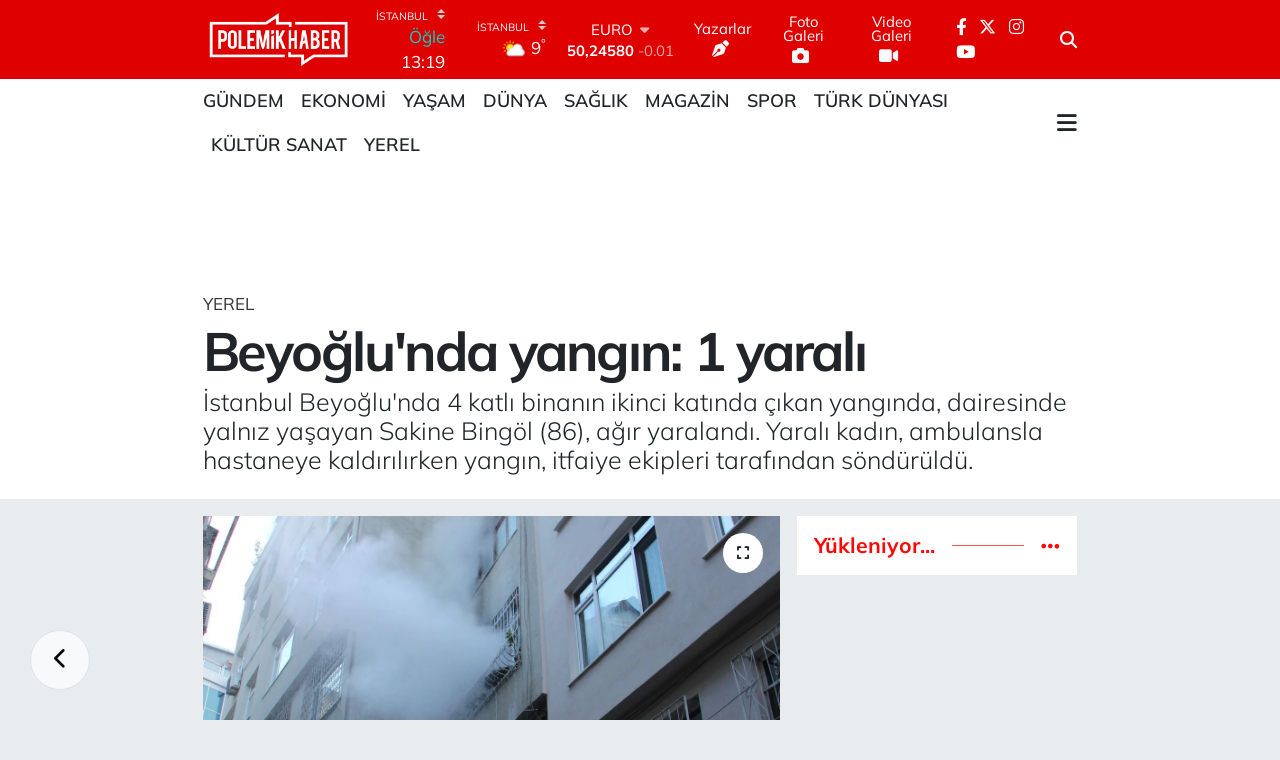

--- FILE ---
content_type: text/html; charset=UTF-8
request_url: https://www.polemikhaber.com/beyoglunda-yangin-1-yarali
body_size: 22528
content:
<!DOCTYPE html>
<html lang="tr" data-theme="flow">
<head>
<link rel="dns-prefetch" href="//www.polemikhaber.com">
<link rel="dns-prefetch" href="//polemikhabercom.teimg.com">
<link rel="dns-prefetch" href="//static.tebilisim.com">
<link rel="dns-prefetch" href="//www.googletagmanager.com">
<link rel="dns-prefetch" href="//cdn.onesignal.com">
<link rel="dns-prefetch" href="//pagead2.googlesyndication.com">
<link rel="dns-prefetch" href="//cdn2.bildirt.com">
<link rel="dns-prefetch" href="//www.facebook.com">
<link rel="dns-prefetch" href="//www.twitter.com">
<link rel="dns-prefetch" href="//www.instagram.com">
<link rel="dns-prefetch" href="//www.youtube.com">
<link rel="dns-prefetch" href="//x.com">
<link rel="dns-prefetch" href="//api.whatsapp.com">
<link rel="dns-prefetch" href="//www.linkedin.com">
<link rel="dns-prefetch" href="//pinterest.com">
<link rel="dns-prefetch" href="//t.me">
<link rel="dns-prefetch" href="//news.google.com">
<link rel="dns-prefetch" href="//apps.apple.com">
<link rel="dns-prefetch" href="//play.google.com">
<link rel="dns-prefetch" href="//tebilisim.com">
<link rel="dns-prefetch" href="//facebook.com">
<link rel="dns-prefetch" href="//twitter.com">

    <meta charset="utf-8">
<title>Beyoğlu&#039;nda yangın: 1 yaralı - Polemik Haber</title>
<meta name="description" content="İstanbul Beyoğlu&#039;nda 4 katlı binanın ikinci katında çıkan yangında, dairesinde yalnız yaşayan Sakine Bingöl (86), ağır yaralandı. Yaralı kadın, ambulansla hastaneye kaldırılırken yangın, itfaiye ekipleri tarafından söndürüldü.">
<meta name="keywords" content="Beyoğlu">
<link rel="canonical" href="https://www.polemikhaber.com/beyoglunda-yangin-1-yarali">
<meta name="viewport" content="width=device-width,initial-scale=1">
<meta name="X-UA-Compatible" content="IE=edge">
<meta name="robots" content="max-image-preview:large">
<meta name="theme-color" content="rgb(223, 0, 0)">
<meta name="title" content="Beyoğlu&#039;nda yangın: 1 yaralı">
<meta name="articleSection" content="news">
<meta name="datePublished" content="2024-01-24T10:44:00+03:00">
<meta name="dateModified" content="2024-01-24T10:44:00+03:00">
<meta name="articleAuthor" content="Efe Can">
<meta name="author" content="Efe Can">
<link rel="amphtml" href="https://www.polemikhaber.com/beyoglunda-yangin-1-yarali/amp">
<meta property="og:site_name" content="Polemik Haber">
<meta property="og:title" content="Beyoğlu&#039;nda yangın: 1 yaralı">
<meta property="og:description" content="İstanbul Beyoğlu&#039;nda 4 katlı binanın ikinci katında çıkan yangında, dairesinde yalnız yaşayan Sakine Bingöl (86), ağır yaralandı. Yaralı kadın, ambulansla hastaneye kaldırılırken yangın, itfaiye ekipleri tarafından söndürüldü.">
<meta property="og:url" content="https://www.polemikhaber.com/beyoglunda-yangin-1-yarali">
<meta property="og:image" content="https://polemikhabercom.teimg.com/crop/1280x720/polemikhaber-com/uploads/2024/01/5fe9240b3e184a2f4a012a3ab059a273.jpg">
<meta property="og:image:width" content="1280">
<meta property="og:image:height" content="720">
<meta property="og:image:alt" content="Beyoğlu&#039;nda yangın: 1 yaralı">
<meta property="og:article:published_time" content="2024-01-24T10:44:00+03:00">
<meta property="og:article:modified_time" content="2024-01-24T10:44:00+03:00">
<meta property="og:type" content="article">
<meta name="twitter:card" content="summary_large_image">
<meta name="twitter:site" content="@polemikhabercom">
<meta name="twitter:title" content="Beyoğlu&#039;nda yangın: 1 yaralı">
<meta name="twitter:description" content="İstanbul Beyoğlu&#039;nda 4 katlı binanın ikinci katında çıkan yangında, dairesinde yalnız yaşayan Sakine Bingöl (86), ağır yaralandı. Yaralı kadın, ambulansla hastaneye kaldırılırken yangın, itfaiye ekipleri tarafından söndürüldü.">
<meta name="twitter:image" content="https://polemikhabercom.teimg.com/crop/1280x720/polemikhaber-com/uploads/2024/01/5fe9240b3e184a2f4a012a3ab059a273.jpg">
<meta name="twitter:url" content="https://www.polemikhaber.com/beyoglunda-yangin-1-yarali">
<link rel="shortcut icon" type="image/x-icon" href="https://polemikhabercom.teimg.com/polemikhaber-com/uploads/2022/10/favicon.ico">
<link rel="manifest" href="https://www.polemikhaber.com/manifest.json?v=6.6.4" />
<link rel="preload" href="https://static.tebilisim.com/flow/assets/css/font-awesome/fa-solid-900.woff2" as="font" type="font/woff2" crossorigin />
<link rel="preload" href="https://static.tebilisim.com/flow/assets/css/font-awesome/fa-brands-400.woff2" as="font" type="font/woff2" crossorigin />
<link rel="preload" href="https://static.tebilisim.com/flow/assets/css/weather-icons/font/weathericons-regular-webfont.woff2" as="font" type="font/woff2" crossorigin />
<link rel="preload" href="https://static.tebilisim.com/flow/vendor/te/fonts/mulish/mulish.woff2" as="font" type="font/woff2" crossorigin />


<link rel="preload" as="style" href="https://static.tebilisim.com/flow/vendor/te/fonts/mulish.css?v=6.6.4">
<link rel="stylesheet" href="https://static.tebilisim.com/flow/vendor/te/fonts/mulish.css?v=6.6.4">

<link rel="preload" as="image" href="https://polemikhabercom.teimg.com/crop/1280x720/polemikhaber-com/uploads/2024/01/5fe9240b3e184a2f4a012a3ab059a273.jpg">
<style>:root {
        --te-link-color: #333;
        --te-link-hover-color: #000;
        --te-font: "Mulish";
        --te-secondary-font: "Mulish";
        --te-h1-font-size: 54px;
        --te-color: rgb(223, 0, 0);
        --te-hover-color: #fc0905;
        --mm-ocd-width: 85%!important; /*  Mobil Menü Genişliği */
        --swiper-theme-color: var(--te-color)!important;
        --header-13-color: #ffc107;
    }</style><link rel="preload" as="style" href="https://static.tebilisim.com/flow/assets/vendor/bootstrap/css/bootstrap.min.css?v=6.6.4">
<link rel="stylesheet" href="https://static.tebilisim.com/flow/assets/vendor/bootstrap/css/bootstrap.min.css?v=6.6.4">
<link rel="preload" as="style" href="https://static.tebilisim.com/flow/assets/css/app6.6.4.min.css">
<link rel="stylesheet" href="https://static.tebilisim.com/flow/assets/css/app6.6.4.min.css">



<script type="application/ld+json">{"@context":"https:\/\/schema.org","@type":"WebSite","url":"https:\/\/www.polemikhaber.com","potentialAction":{"@type":"SearchAction","target":"https:\/\/www.polemikhaber.com\/arama?q={query}","query-input":"required name=query"}}</script>

<script type="application/ld+json">{"@context":"https:\/\/schema.org","@type":"NewsMediaOrganization","url":"https:\/\/www.polemikhaber.com","name":"Polemik Haber | Son dakika","logo":"https:\/\/polemikhabercom.teimg.com\/polemikhaber-com\/uploads\/2022\/10\/untitled-4-1.png","sameAs":["https:\/\/www.facebook.com\/polemikhabercomtr","https:\/\/www.twitter.com\/polemikhabercom","https:\/\/www.youtube.com\/PolemikTVmedya","https:\/\/www.instagram.com\/polemikhabercom"]}</script>

<script type="application/ld+json">{"@context":"https:\/\/schema.org","@graph":[{"@type":"SiteNavigationElement","name":"Ana Sayfa","url":"https:\/\/www.polemikhaber.com","@id":"https:\/\/www.polemikhaber.com"},{"@type":"SiteNavigationElement","name":"G\u00fcndem","url":"https:\/\/www.polemikhaber.com\/gundem","@id":"https:\/\/www.polemikhaber.com\/gundem"},{"@type":"SiteNavigationElement","name":"Ekonomi","url":"https:\/\/www.polemikhaber.com\/ekonomi","@id":"https:\/\/www.polemikhaber.com\/ekonomi"},{"@type":"SiteNavigationElement","name":"D\u00fcnya","url":"https:\/\/www.polemikhaber.com\/dunya","@id":"https:\/\/www.polemikhaber.com\/dunya"},{"@type":"SiteNavigationElement","name":"Spor","url":"https:\/\/www.polemikhaber.com\/spor","@id":"https:\/\/www.polemikhaber.com\/spor"},{"@type":"SiteNavigationElement","name":"Ya\u015fam","url":"https:\/\/www.polemikhaber.com\/yasam","@id":"https:\/\/www.polemikhaber.com\/yasam"},{"@type":"SiteNavigationElement","name":"Teknoloji","url":"https:\/\/www.polemikhaber.com\/teknoloji","@id":"https:\/\/www.polemikhaber.com\/teknoloji"},{"@type":"SiteNavigationElement","name":"Magazin","url":"https:\/\/www.polemikhaber.com\/magazin","@id":"https:\/\/www.polemikhaber.com\/magazin"},{"@type":"SiteNavigationElement","name":"Sa\u011fl\u0131k","url":"https:\/\/www.polemikhaber.com\/saglik","@id":"https:\/\/www.polemikhaber.com\/saglik"},{"@type":"SiteNavigationElement","name":"K\u00fclt\u00fcr Sanat","url":"https:\/\/www.polemikhaber.com\/kultur-sanat","@id":"https:\/\/www.polemikhaber.com\/kultur-sanat"},{"@type":"SiteNavigationElement","name":"E\u011fitim","url":"https:\/\/www.polemikhaber.com\/egitim","@id":"https:\/\/www.polemikhaber.com\/egitim"},{"@type":"SiteNavigationElement","name":"T\u00fcrk D\u00fcnyas\u0131","url":"https:\/\/www.polemikhaber.com\/turk-dunyasi","@id":"https:\/\/www.polemikhaber.com\/turk-dunyasi"},{"@type":"SiteNavigationElement","name":"\u00c7evre","url":"https:\/\/www.polemikhaber.com\/cevre","@id":"https:\/\/www.polemikhaber.com\/cevre"},{"@type":"SiteNavigationElement","name":"Yerel","url":"https:\/\/www.polemikhaber.com\/yerel","@id":"https:\/\/www.polemikhaber.com\/yerel"},{"@type":"SiteNavigationElement","name":"Zlider","url":"https:\/\/www.polemikhaber.com\/zlider","@id":"https:\/\/www.polemikhaber.com\/zlider"},{"@type":"SiteNavigationElement","name":"Genel","url":"https:\/\/www.polemikhaber.com\/genel","@id":"https:\/\/www.polemikhaber.com\/genel"},{"@type":"SiteNavigationElement","name":"Politika","url":"https:\/\/www.polemikhaber.com\/politika","@id":"https:\/\/www.polemikhaber.com\/politika"},{"@type":"SiteNavigationElement","name":"G\u00fcvenlik","url":"https:\/\/www.polemikhaber.com\/guvenlik","@id":"https:\/\/www.polemikhaber.com\/guvenlik"},{"@type":"SiteNavigationElement","name":"xlider","url":"https:\/\/www.polemikhaber.com\/xlider","@id":"https:\/\/www.polemikhaber.com\/xlider"},{"@type":"SiteNavigationElement","name":"OTOMOT\u0130V","url":"https:\/\/www.polemikhaber.com\/otomotiv","@id":"https:\/\/www.polemikhaber.com\/otomotiv"},{"@type":"SiteNavigationElement","name":"Gizlilik Politikas\u0131","url":"https:\/\/www.polemikhaber.com\/gizlilik-politikasi-1","@id":"https:\/\/www.polemikhaber.com\/gizlilik-politikasi-1"},{"@type":"SiteNavigationElement","name":"\u0130leti\u015fim","url":"https:\/\/www.polemikhaber.com\/iletisim","@id":"https:\/\/www.polemikhaber.com\/iletisim"},{"@type":"SiteNavigationElement","name":"Gizlilik S\u00f6zle\u015fmesi","url":"https:\/\/www.polemikhaber.com\/gizlilik-sozlesmesi","@id":"https:\/\/www.polemikhaber.com\/gizlilik-sozlesmesi"},{"@type":"SiteNavigationElement","name":"Yazarlar","url":"https:\/\/www.polemikhaber.com\/yazarlar","@id":"https:\/\/www.polemikhaber.com\/yazarlar"},{"@type":"SiteNavigationElement","name":"Foto Galeri","url":"https:\/\/www.polemikhaber.com\/foto-galeri","@id":"https:\/\/www.polemikhaber.com\/foto-galeri"},{"@type":"SiteNavigationElement","name":"Video Galeri","url":"https:\/\/www.polemikhaber.com\/video","@id":"https:\/\/www.polemikhaber.com\/video"},{"@type":"SiteNavigationElement","name":"Sar\u0131yer Bug\u00fcn, Yar\u0131n ve 1 Haftal\u0131k Hava Durumu Tahmini","url":"https:\/\/www.polemikhaber.com\/sariyer-hava-durumu","@id":"https:\/\/www.polemikhaber.com\/sariyer-hava-durumu"},{"@type":"SiteNavigationElement","name":"Sar\u0131yer Namaz Vakitleri","url":"https:\/\/www.polemikhaber.com\/sariyer-namaz-vakitleri","@id":"https:\/\/www.polemikhaber.com\/sariyer-namaz-vakitleri"},{"@type":"SiteNavigationElement","name":"Puan Durumu ve Fikst\u00fcr","url":"https:\/\/www.polemikhaber.com\/futbol\/st-super-lig-puan-durumu-ve-fikstur","@id":"https:\/\/www.polemikhaber.com\/futbol\/st-super-lig-puan-durumu-ve-fikstur"}]}</script>

<script type="application/ld+json">{"@context":"https:\/\/schema.org","@type":"BreadcrumbList","itemListElement":[{"@type":"ListItem","position":1,"item":{"@type":"Thing","@id":"https:\/\/www.polemikhaber.com","name":"Haberler"}},{"@type":"ListItem","position":2,"item":{"@type":"Thing","@id":"https:\/\/www.polemikhaber.com\/yerel","name":"Yerel"}},{"@type":"ListItem","position":3,"item":{"@type":"Thing","@id":"https:\/\/www.polemikhaber.com\/beyoglunda-yangin-1-yarali","name":"Beyo\u011flu'nda yang\u0131n: 1 yaral\u0131"}}]}</script>
<script type="application/ld+json">{"@context":"https:\/\/schema.org","@type":"NewsArticle","headline":"Beyo\u011flu'nda yang\u0131n: 1 yaral\u0131","articleSection":"Yerel","dateCreated":"2024-01-24T10:44:00+03:00","datePublished":"2024-01-24T10:44:00+03:00","dateModified":"2024-01-24T10:44:00+03:00","wordCount":247,"genre":"news","mainEntityOfPage":{"@type":"WebPage","@id":"https:\/\/www.polemikhaber.com\/beyoglunda-yangin-1-yarali"},"articleBody":"Yang\u0131n, \u00d6mer Avni Mahallesi Bey Odalar\u0131 Sokak \u00fczerindeki 4 katl\u0131 binan\u0131n ikinci kat\u0131nda, saat 09.00 s\u0131ralar\u0131nda \u00e7\u0131kt\u0131. Edinilen bilgiye g\u00f6re, yaln\u0131z ya\u015fayan Sakine Bing\u00f6l'\u00fcn dairesinde hen\u00fcz belirlenemeyen nedenle yang\u0131n \u00e7\u0131kt\u0131. Evden dumanlar\u0131n y\u00fckseldi\u011fini g\u00f6ren kom\u015fular itfaiye, polis ve sa\u011fl\u0131k ekiplerine haber verdi. Bir yandan da ya\u015fl\u0131 kad\u0131n\u0131n k\u0131z\u0131n\u0131 arayan kom\u015fular\u0131 dairenin yedek anahtar\u0131n\u0131 istedi. Yedek anahtar\u0131n getirilmesiyle kap\u0131 a\u00e7\u0131lmas\u0131na ra\u011fmen duman ve alevler nedeniyle i\u00e7eriye girilemedi. K\u0131sa s\u00fcrede olay yerine gelen itfaiye ekibi daireye girdi. Evde yaral\u0131 olarak bulunan kad\u0131n, hemen d\u0131\u015far\u0131 \u00e7\u0131kar\u0131larak sa\u011fl\u0131k ekiplerine teslim edildi. V\u00fccudunda ve y\u00fcz\u00fcnde yan\u0131k olan 86 ya\u015f\u0131ndaki Sakine Bing\u00f6l ambulansla hastaneye kald\u0131r\u0131ld\u0131. \u00dcst katlarda dumandan etkilenen 2 ki\u015fi de tedbir ama\u00e7l\u0131 ambulansa al\u0131narak tedavi edildi. Yang\u0131n nedeniyle dairede hasar olu\u015ftu.\r\n\r\n\"Y\u00dcZ\u00dcNDE YANIK VARDI\"\r\n\r\n\u0130tfaiyeyi arayarak yaral\u0131 kad\u0131na yard\u0131m eden Kemal Erbo\u011fa \"Ben bir alt dairede oturuyorum. Yukardan sesler gelmeye ba\u015flad\u0131. Apartmandan d\u0131\u015far\u0131 \u00e7\u0131kt\u0131k, bakt\u0131k duman var. Yukar\u0131 \u00e7\u0131kt\u0131k. K\u0131z\u0131 anahtar\u0131 getirdi, a\u00e7t\u0131k kap\u0131y\u0131 ama i\u00e7eri giremedik. Apartmanda hortumla m\u00fcdahale ettik ama olmad\u0131. Bu s\u0131rada itfaiye geldi. \u0130tfaiye d\u0131\u015far\u0131 \u00e7\u0131kard\u0131, biraz y\u00fcz\u00fc g\u00f6z\u00fc yanm\u0131\u015ft\u0131, nefes al\u0131yordu. Ambulansa koydular.\" \u015feklinde konu\u015ftu. (DHA)","description":"\u0130stanbul Beyo\u011flu'nda 4 katl\u0131 binan\u0131n ikinci kat\u0131nda \u00e7\u0131kan yang\u0131nda, dairesinde yaln\u0131z ya\u015fayan Sakine Bing\u00f6l (86), a\u011f\u0131r yaraland\u0131. Yaral\u0131 kad\u0131n, ambulansla hastaneye kald\u0131r\u0131l\u0131rken yang\u0131n, itfaiye ekipleri taraf\u0131ndan s\u00f6nd\u00fcr\u00fcld\u00fc.","inLanguage":"tr-TR","keywords":["Beyo\u011flu"],"image":{"@type":"ImageObject","url":"https:\/\/polemikhabercom.teimg.com\/crop\/1280x720\/polemikhaber-com\/uploads\/2024\/01\/5fe9240b3e184a2f4a012a3ab059a273.jpg","width":"1280","height":"720","caption":"Beyo\u011flu'nda yang\u0131n: 1 yaral\u0131"},"publishingPrinciples":"https:\/\/www.polemikhaber.com\/gizlilik-sozlesmesi","isFamilyFriendly":"http:\/\/schema.org\/True","isAccessibleForFree":"http:\/\/schema.org\/True","publisher":{"@type":"Organization","name":"Polemik Haber | Son dakika","image":"https:\/\/polemikhabercom.teimg.com\/polemikhaber-com\/uploads\/2022\/10\/untitled-4-1.png","logo":{"@type":"ImageObject","url":"https:\/\/polemikhabercom.teimg.com\/polemikhaber-com\/uploads\/2022\/10\/untitled-4-1.png","width":"640","height":"375"}},"author":{"@type":"Person","name":"Efe Can","honorificPrefix":"","jobTitle":"","url":null}}</script>





<style>
.mega-menu {z-index: 9999 !important;}
@media screen and (min-width: 1620px) {
    .container {width: 1280px!important; max-width: 1280px!important;}
    #ad_36 {margin-right: 15px !important;}
    #ad_9 {margin-left: 15px !important;}
}

@media screen and (min-width: 1325px) and (max-width: 1620px) {
    .container {width: 1100px!important; max-width: 1100px!important;}
    #ad_36 {margin-right: 100px !important;}
    #ad_9 {margin-left: 100px !important;}
}
@media screen and (min-width: 1295px) and (max-width: 1325px) {
    .container {width: 990px!important; max-width: 990px!important;}
    #ad_36 {margin-right: 165px !important;}
    #ad_9 {margin-left: 165px !important;}
}
@media screen and (min-width: 1200px) and (max-width: 1295px) {
    .container {width: 900px!important; max-width: 900px!important;}
    #ad_36 {margin-right: 210px !important;}
    #ad_9 {margin-left: 210px !important;}

}
</style><script>(function(w,d,s,l,i){w[l]=w[l]||[];w[l].push({'gtm.start':
new Date().getTime(),event:'gtm.js'});var f=d.getElementsByTagName(s)[0],
j=d.createElement(s),dl=l!='dataLayer'?'&l='+l:'';j.async=true;j.src=
'https://www.googletagmanager.com/gtm.js?id='+i+dl;f.parentNode.insertBefore(j,f);
})(window,document,'script','dataLayer','GTM-NP38N59');</script>

<script src="https://cdn.onesignal.com/sdks/OneSignalSDK.js" defer></script>
<script>
  window.OneSignal = window.OneSignal || [];
  OneSignal.push(function() {
    OneSignal.init({
      appId: "89e1a9ec-86d9-4e32-978f-15baa7151e77",
    });
  });
</script>

<script async src="https://pagead2.googlesyndication.com/pagead/js/adsbygoogle.…" crossorigin="anonymous"></script>

<script async src="https://pagead2.googlesyndication.com/pagead/js/adsbygoogle.js?client=ca-pub-3795997093420357"
crossorigin="anonymous"></script>

<script async src="https://pagead2.googlesyndication.com/pagead/js/adsbygoogle.js?client=ca-pub-3795997093420357"
     crossorigin="anonymous"></script>
     
     <link rel="manifest" href="/manifest.json?data=Bildirt">
<script>var uygulamaid="7807-6884-8396-4482-8730-6";</script>
<script src="https://cdn2.bildirt.com/BildirtSDKfiles.js"></script>



<script async data-cfasync="false"
	src="https://www.googletagmanager.com/gtag/js?id=G-3S4HBFFEG7"></script>
<script data-cfasync="false">
	window.dataLayer = window.dataLayer || [];
	  function gtag(){dataLayer.push(arguments);}
	  gtag('js', new Date());
	  gtag('config', 'G-3S4HBFFEG7');
</script>




</head>




<body class="d-flex flex-column min-vh-100">

    <div data-pagespeed="true"><iframe src="https://www.googletagmanager.com/ns.html?id=GTM-NP38N59"
height="0" width="0" style="display:none;visibility:hidden"></iframe></div>
    

    <header class="header-8">
    <nav class="top-header navbar navbar-expand-lg navbar-dark bg-te-color py-1">
        <div class="container">
                            <a class="navbar-brand me-0" href="/" title="Polemik Haber">
                <img src="https://polemikhabercom.teimg.com/polemikhaber-com/uploads/2022/10/untitled-4-1.png" alt="Polemik Haber" width="150" height="40" class="light-mode img-fluid flow-logo">
<img src="https://polemikhabercom.teimg.com/polemikhaber-com/uploads/2022/10/untitled-4-1.png" alt="Polemik Haber" width="150" height="40" class="dark-mode img-fluid flow-logo d-none">

            </a>
            
            <div class="header-widgets d-lg-flex justify-content-end align-items-center d-none">

                                    <!-- HAVA DURUMU -->

<input type="hidden" name="widget_setting_weathercity" value="41.16343020,28.76644080" />

    
        
        <div class="prayer-top d-none d-lg-flex justify-content-between flex-column">
            <select class="form-select border-0 bg-transparent text-white" name="city" onchange="window.location.href=this.value">
            <option value="/adana-namaz-vakitleri" >Adana</option>
            <option value="/adiyaman-namaz-vakitleri" >Adıyaman</option>
            <option value="/afyonkarahisar-namaz-vakitleri" >Afyonkarahisar</option>
            <option value="/agri-namaz-vakitleri" >Ağrı</option>
            <option value="/aksaray-namaz-vakitleri" >Aksaray</option>
            <option value="/amasya-namaz-vakitleri" >Amasya</option>
            <option value="/ankara-namaz-vakitleri" >Ankara</option>
            <option value="/antalya-namaz-vakitleri" >Antalya</option>
            <option value="/ardahan-namaz-vakitleri" >Ardahan</option>
            <option value="/artvin-namaz-vakitleri" >Artvin</option>
            <option value="/aydin-namaz-vakitleri" >Aydın</option>
            <option value="/balikesir-namaz-vakitleri" >Balıkesir</option>
            <option value="/bartin-namaz-vakitleri" >Bartın</option>
            <option value="/batman-namaz-vakitleri" >Batman</option>
            <option value="/bayburt-namaz-vakitleri" >Bayburt</option>
            <option value="/bilecik-namaz-vakitleri" >Bilecik</option>
            <option value="/bingol-namaz-vakitleri" >Bingöl</option>
            <option value="/bitlis-namaz-vakitleri" >Bitlis</option>
            <option value="/bolu-namaz-vakitleri" >Bolu</option>
            <option value="/burdur-namaz-vakitleri" >Burdur</option>
            <option value="/bursa-namaz-vakitleri" >Bursa</option>
            <option value="/canakkale-namaz-vakitleri" >Çanakkale</option>
            <option value="/cankiri-namaz-vakitleri" >Çankırı</option>
            <option value="/corum-namaz-vakitleri" >Çorum</option>
            <option value="/denizli-namaz-vakitleri" >Denizli</option>
            <option value="/diyarbakir-namaz-vakitleri" >Diyarbakır</option>
            <option value="/duzce-namaz-vakitleri" >Düzce</option>
            <option value="/edirne-namaz-vakitleri" >Edirne</option>
            <option value="/elazig-namaz-vakitleri" >Elazığ</option>
            <option value="/erzincan-namaz-vakitleri" >Erzincan</option>
            <option value="/erzurum-namaz-vakitleri" >Erzurum</option>
            <option value="/eskisehir-namaz-vakitleri" >Eskişehir</option>
            <option value="/gaziantep-namaz-vakitleri" >Gaziantep</option>
            <option value="/giresun-namaz-vakitleri" >Giresun</option>
            <option value="/gumushane-namaz-vakitleri" >Gümüşhane</option>
            <option value="/hakkari-namaz-vakitleri" >Hakkâri</option>
            <option value="/hatay-namaz-vakitleri" >Hatay</option>
            <option value="/igdir-namaz-vakitleri" >Iğdır</option>
            <option value="/isparta-namaz-vakitleri" >Isparta</option>
            <option value="/istanbul-namaz-vakitleri"  selected >İstanbul</option>
            <option value="/izmir-namaz-vakitleri" >İzmir</option>
            <option value="/kahramanmaras-namaz-vakitleri" >Kahramanmaraş</option>
            <option value="/karabuk-namaz-vakitleri" >Karabük</option>
            <option value="/karaman-namaz-vakitleri" >Karaman</option>
            <option value="/kars-namaz-vakitleri" >Kars</option>
            <option value="/kastamonu-namaz-vakitleri" >Kastamonu</option>
            <option value="/kayseri-namaz-vakitleri" >Kayseri</option>
            <option value="/kilis-namaz-vakitleri" >Kilis</option>
            <option value="/kirikkale-namaz-vakitleri" >Kırıkkale</option>
            <option value="/kirklareli-namaz-vakitleri" >Kırklareli</option>
            <option value="/kirsehir-namaz-vakitleri" >Kırşehir</option>
            <option value="/kocaeli-namaz-vakitleri" >Kocaeli</option>
            <option value="/konya-namaz-vakitleri" >Konya</option>
            <option value="/kutahya-namaz-vakitleri" >Kütahya</option>
            <option value="/malatya-namaz-vakitleri" >Malatya</option>
            <option value="/manisa-namaz-vakitleri" >Manisa</option>
            <option value="/mardin-namaz-vakitleri" >Mardin</option>
            <option value="/mersin-namaz-vakitleri" >Mersin</option>
            <option value="/mugla-namaz-vakitleri" >Muğla</option>
            <option value="/mus-namaz-vakitleri" >Muş</option>
            <option value="/nevsehir-namaz-vakitleri" >Nevşehir</option>
            <option value="/nigde-namaz-vakitleri" >Niğde</option>
            <option value="/ordu-namaz-vakitleri" >Ordu</option>
            <option value="/osmaniye-namaz-vakitleri" >Osmaniye</option>
            <option value="/rize-namaz-vakitleri" >Rize</option>
            <option value="/sakarya-namaz-vakitleri" >Sakarya</option>
            <option value="/samsun-namaz-vakitleri" >Samsun</option>
            <option value="/sanliurfa-namaz-vakitleri" >Şanlıurfa</option>
            <option value="/siirt-namaz-vakitleri" >Siirt</option>
            <option value="/sinop-namaz-vakitleri" >Sinop</option>
            <option value="/sivas-namaz-vakitleri" >Sivas</option>
            <option value="/sirnak-namaz-vakitleri" >Şırnak</option>
            <option value="/tekirdag-namaz-vakitleri" >Tekirdağ</option>
            <option value="/tokat-namaz-vakitleri" >Tokat</option>
            <option value="/trabzon-namaz-vakitleri" >Trabzon</option>
            <option value="/tunceli-namaz-vakitleri" >Tunceli</option>
            <option value="/usak-namaz-vakitleri" >Uşak</option>
            <option value="/van-namaz-vakitleri" >Van</option>
            <option value="/yalova-namaz-vakitleri" >Yalova</option>
            <option value="/yozgat-namaz-vakitleri" >Yozgat</option>
            <option value="/zonguldak-namaz-vakitleri" >Zonguldak</option>
    </select>

                        <div class="text-white text-end"> <span class="text-cyan">Öğle</span> 13:19
            </div>
                    </div>
        <div class="weather-top weather-widget d-none d-lg-flex justify-content-between flex-column">
            <div class="weather">
                <select class="form-select border-0 bg-transparent text-white" name="city">
        <option value="37.26123150,35.39050460" >Adana</option>
        <option value="37.90782910,38.48499230" >Adıyaman</option>
        <option value="38.73910990,30.71200230" >Afyonkarahisar</option>
        <option value="39.62692180,43.02159650" >Ağrı</option>
        <option value="38.33520430,33.97500180" >Aksaray</option>
        <option value="40.65166080,35.90379660" >Amasya</option>
        <option value="39.78052450,32.71813750" >Ankara</option>
        <option value="37.09516720,31.07937050" >Antalya</option>
        <option value="41.11129640,42.78316740" >Ardahan</option>
        <option value="41.07866400,41.76282230" >Artvin</option>
        <option value="37.81170330,28.48639630" >Aydın</option>
        <option value="39.76167820,28.11226790" >Balıkesir</option>
        <option value="41.58105090,32.46097940" >Bartın</option>
        <option value="37.83624960,41.36057390" >Batman</option>
        <option value="40.26032000,40.22804800" >Bayburt</option>
        <option value="40.05665550,30.06652360" >Bilecik</option>
        <option value="39.06263540,40.76960950" >Bingöl</option>
        <option value="38.65231330,42.42020280" >Bitlis</option>
        <option value="40.57597660,31.57880860" >Bolu</option>
        <option value="37.46126690,30.06652360" >Burdur</option>
        <option value="40.06554590,29.23207840" >Bursa</option>
        <option value="40.05101040,26.98524220" >Çanakkale</option>
        <option value="40.53690730,33.58838930" >Çankırı</option>
        <option value="40.49982110,34.59862630" >Çorum</option>
        <option value="37.61283950,29.23207840" >Denizli</option>
        <option value="38.10663720,40.54268960" >Diyarbakır</option>
        <option value="40.87705310,31.31927130" >Düzce</option>
        <option value="41.15172220,26.51379640" >Edirne</option>
        <option value="38.49648040,39.21990290" >Elazığ</option>
        <option value="39.76819140,39.05013060" >Erzincan</option>
        <option value="40.07467990,41.66945620" >Erzurum</option>
        <option value="39.63296570,31.26263660" >Eskişehir</option>
        <option value="37.07638820,37.38272340" >Gaziantep</option>
        <option value="40.64616720,38.59355110" >Giresun</option>
        <option value="40.28036730,39.31432530" >Gümüşhane</option>
        <option value="37.44593190,43.74498410" >Hakkâri</option>
        <option value="36.40184880,36.34980970" >Hatay</option>
        <option value="39.88798410,44.00483650" >Iğdır</option>
        <option value="38.02114640,31.07937050" >Isparta</option>
        <option value="41.16343020,28.76644080"  selected >İstanbul</option>
        <option value="38.35916930,27.26761160" >İzmir</option>
        <option value="37.75030360,36.95410700" >Kahramanmaraş</option>
        <option value="41.18748900,32.74174190" >Karabük</option>
        <option value="37.24363360,33.61757700" >Karaman</option>
        <option value="40.28076360,42.99195270" >Kars</option>
        <option value="41.41038630,33.69983340" >Kastamonu</option>
        <option value="38.62568540,35.74068820" >Kayseri</option>
        <option value="36.82047750,37.16873390" >Kilis</option>
        <option value="39.88768780,33.75552480" >Kırıkkale</option>
        <option value="41.72597950,27.48383900" >Kırklareli</option>
        <option value="39.22689050,33.97500180" >Kırşehir</option>
        <option value="40.85327040,29.88152030" >Kocaeli</option>
        <option value="37.98381340,32.71813750" >Konya</option>
        <option value="39.35813700,29.60354950" >Kütahya</option>
        <option value="38.40150570,37.95362980" >Malatya</option>
        <option value="38.84193730,28.11226790" >Manisa</option>
        <option value="37.34429290,40.61964870" >Mardin</option>
        <option value="36.81208580,34.64147500" >Mersin</option>
        <option value="37.18358190,28.48639630" >Muğla</option>
        <option value="38.94618880,41.75389310" >Muş</option>
        <option value="38.69393990,34.68565090" >Nevşehir</option>
        <option value="38.09930860,34.68565090" >Niğde</option>
        <option value="40.79905800,37.38990050" >Ordu</option>
        <option value="37.21302580,36.17626150" >Osmaniye</option>
        <option value="40.95814970,40.92269850" >Rize</option>
        <option value="40.78885500,30.40595400" >Sakarya</option>
        <option value="41.18648590,36.13226780" >Samsun</option>
        <option value="37.35691020,39.15436770" >Şanlıurfa</option>
        <option value="37.86588620,42.14945230" >Siirt</option>
        <option value="41.55947490,34.85805320" >Sinop</option>
        <option value="39.44880390,37.12944970" >Sivas</option>
        <option value="37.41874810,42.49183380" >Şırnak</option>
        <option value="41.11212270,27.26761160" >Tekirdağ</option>
        <option value="40.39027130,36.62518630" >Tokat</option>
        <option value="40.79924100,39.58479440" >Trabzon</option>
        <option value="39.30735540,39.43877780" >Tunceli</option>
        <option value="38.54313190,29.23207840" >Uşak</option>
        <option value="38.36794170,43.71827870" >Van</option>
        <option value="40.57759860,29.20883030" >Yalova</option>
        <option value="39.72719790,35.10778580" >Yozgat</option>
        <option value="41.31249170,31.85982510" >Zonguldak</option>
    </select>




            </div>
            <div class="weather-degree text-light text-end">
                <img src="//cdn.weatherapi.com/weather/64x64/day/116.png" class="condition" width="26" height="26" alt="9"/>
                <span class="degree text-white">9</span><sup>°</sup>
            </div>
        </div>

    
<div data-location='{"city":"TUXX0014"}' class="d-none"></div>


                    <!-- PİYASALAR -->
        <div class="parite-top position-relative overflow-hidden" style="height: 40px;">
        <div class="newsticker">
            <ul class="newsticker__h4 list-unstyled text-white small" data-header="8">
                <li class="newsticker__item dollar">
                    <div>DOLAR <i class="fa fa-caret-up text-success ms-1"></i> </div>
                    <div class="fw-bold d-inline-block">43,29530</div><span
                        class="text-success d-inline-block ms-1">0.22</span>
                </li>
                <li class="newsticker__item euro">
                    <div>EURO <i class="fa fa-caret-down text-danger ms-1"></i> </div>
                    <div class="fw-bold d-inline-block">50,24580</div><span
                        class="text-danger d-inline-block ms-1">-0.01</span>
                </li>
                <li class="newsticker__item sterlin">
                    <div>STERLİN <i class="fa fa-caret-down text-danger ms-1"></i> </div>
                    <div class="fw-bold d-inline-block">57,91630</div><span
                        class="text-danger d-inline-block ms-1">-0.02</span>
                </li>
                <li class="newsticker__item altin">
                    <div>G.ALTIN <i class="fa fa-caret-down text-danger ms-1"></i> </div>
                    <div class="fw-bold d-inline-block">6395,95000</div><span
                        class="text-danger d-inline-block ms-1">-0.02</span>
                </li>
                <li class="newsticker__item bist">
                    <div>BİST100 <i class="fa fa-caret-minus text-success ms-1"></i></div>
                    <div class="fw-bold d-inline-block">12.457,00</div><span class="text-success d-inline-block ms-1">0</span>
                </li>
                <li class="newsticker__item btc">
                    <div>BITCOIN <i class="fa fa-caret-down text-danger ms-1"></i> </div>
                    <div class="fw-bold d-inline-block">95.709,18</div><span class="text-danger d-inline-block ms-1">-0.61</span>
                </li>
            </ul>
        </div>
    </div>
    

                                <div class="2">
    <a href="/yazarlar" class="text-center d-block mt-1 text-light" target="_self" title="Yazarlar">
        <div class="small text-white lh-1">Yazarlar</div>
        <i class="fa fa-pen-nib me-1"></i>    </a>
</div>
<div class="0">
    <a href="/foto-galeri" class="text-center d-block mt-1 text-light" target="_self" title="Foto Galeri">
        <div class="small text-white lh-1">Foto Galeri</div>
        <i class="fa fa-camera me-1"></i>    </a>
</div>
<div class="1">
    <a href="/video" class="text-center d-block mt-1 text-light" target="_self" title="Video Galeri">
        <div class="small text-white lh-1">Video Galeri</div>
        <i class="fa fa-video me-1"></i>    </a>
</div>


                <div class="top-social-media">
                                        <a href="https://www.facebook.com/polemikhabercomtr" class="ms-2" target="_blank" rel="nofollow noreferrer noopener"><i class="fab fa-facebook-f text-white"></i></a>
                                                            <a href="https://www.twitter.com/polemikhabercom" class="ms-2" target="_blank" rel="nofollow noreferrer noopener"><i class="fab fa-x-twitter text-white"></i></a>
                                                            <a href="https://www.instagram.com/polemikhabercom" class="ms-2" target="_blank" rel="nofollow noreferrer noopener"><i class="fab fa-instagram text-white"></i></a>
                                                                                <a href="https://www.youtube.com/PolemikTVmedya" class="ms-2" target="_blank" rel="nofollow noreferrer noopener"><i class="fab fa-youtube text-white"></i></a>
                                                        </div>
                <div class="search-top">
                    <a href="/arama" class="d-block" title="Ara">
                        <i class="fa fa-search text-white"></i>
                    </a>
                </div>
            </div>
            <ul class="nav d-lg-none px-2">
                
                <li class="nav-item"><a href="/arama" class="me-2 text-white" title="Ara"><i class="fa fa-search fa-lg"></i></a></li>
                <li class="nav-item"><a href="#menu" title="Ana Menü" class="text-white"><i class="fa fa-bars fa-lg"></i></a></li>
            </ul>
        </div>
    </nav>
    <div class="main-menu navbar navbar-expand-lg d-none d-lg-block bg-white">
        <div class="container">
            <ul  class="nav fw-semibold">
        <li class="nav-item   ">
        <a href="/gundem" class="nav-link text-dark" target="_self" title="GÜNDEM">GÜNDEM</a>
        
    </li>
        <li class="nav-item   ">
        <a href="/ekonomi" class="nav-link text-dark" target="_self" title="EKONOMİ">EKONOMİ</a>
        
    </li>
        <li class="nav-item   ">
        <a href="/yasam" class="nav-link text-dark" target="_self" title="YAŞAM">YAŞAM</a>
        
    </li>
        <li class="nav-item   ">
        <a href="/dunya" class="nav-link text-dark" target="_self" title="DÜNYA">DÜNYA</a>
        
    </li>
        <li class="nav-item   ">
        <a href="/saglik" class="nav-link text-dark" target="_self" title="SAĞLIK">SAĞLIK</a>
        
    </li>
        <li class="nav-item   ">
        <a href="/magazin" class="nav-link text-dark" target="_self" title="MAGAZİN">MAGAZİN</a>
        
    </li>
        <li class="nav-item   ">
        <a href="/spor" class="nav-link text-dark" target="_self" title="SPOR">SPOR</a>
        
    </li>
        <li class="nav-item   ">
        <a href="/turk-dunyasi" class="nav-link text-dark" target="_blank" title="TÜRK DÜNYASI">TÜRK DÜNYASI</a>
        
    </li>
        <li class="nav-item   ">
        <a href="/kultur-sanat" class="nav-link text-dark" target="_blank" title="KÜLTÜR SANAT">KÜLTÜR SANAT</a>
        
    </li>
        <li class="nav-item   ">
        <a href="/yerel" class="nav-link text-dark" target="_blank" title="YEREL">YEREL</a>
        
    </li>
    </ul>

            <ul class="navigation-menu nav d-flex align-items-center">
                
                <li class="nav-item dropdown position-static">
                    <a class="nav-link pe-0 text-dark" data-bs-toggle="dropdown" href="#" aria-haspopup="true"
                        aria-expanded="false" title="Ana Menü">
                        <i class="fa fa-bars fa-lg"></i>
                    </a>
                    <div class="mega-menu dropdown-menu dropdown-menu-end text-capitalize shadow-lg border-0 rounded-0">

    <div class="row g-3 small p-3">

                <div class="col">
            <div class="extra-sections bg-light p-3 border">
                <a href="https://www.polemikhaber.com/istanbul-nobetci-eczaneler" title="Nöbetçi Eczaneler" class="d-block border-bottom pb-2 mb-2" target="_self"><i class="fa-solid fa-capsules me-2"></i>Nöbetçi Eczaneler</a>
<a href="https://www.polemikhaber.com/istanbul-hava-durumu" title="Hava Durumu" class="d-block border-bottom pb-2 mb-2" target="_self"><i class="fa-solid fa-cloud-sun me-2"></i>Hava Durumu</a>
<a href="https://www.polemikhaber.com/istanbul-namaz-vakitleri" title="Namaz Vakitleri" class="d-block border-bottom pb-2 mb-2" target="_self"><i class="fa-solid fa-mosque me-2"></i>Namaz Vakitleri</a>
<a href="https://www.polemikhaber.com/istanbul-trafik-durumu" title="Trafik Durumu" class="d-block border-bottom pb-2 mb-2" target="_self"><i class="fa-solid fa-car me-2"></i>Trafik Durumu</a>
<a href="https://www.polemikhaber.com/futbol/super-lig-puan-durumu-ve-fikstur" title="Süper Lig Puan Durumu ve Fikstür" class="d-block border-bottom pb-2 mb-2" target="_self"><i class="fa-solid fa-chart-bar me-2"></i>Süper Lig Puan Durumu ve Fikstür</a>
<a href="https://www.polemikhaber.com/tum-mansetler" title="Tüm Manşetler" class="d-block border-bottom pb-2 mb-2" target="_self"><i class="fa-solid fa-newspaper me-2"></i>Tüm Manşetler</a>
<a href="https://www.polemikhaber.com/sondakika-haberleri" title="Son Dakika Haberleri" class="d-block border-bottom pb-2 mb-2" target="_self"><i class="fa-solid fa-bell me-2"></i>Son Dakika Haberleri</a>

            </div>
        </div>
        
        <div class="col">
        <a href="/gundem" class="d-block border-bottom  pb-2 mb-2" target="_self" title="Gündem">Gündem</a>
            <a href="/ekonomi" class="d-block border-bottom  pb-2 mb-2" target="_self" title="Ekonomi">Ekonomi</a>
            <a href="/kripto-para" class="d-block border-bottom  pb-2 mb-2" target="_self" title="Kripto para">Kripto para</a>
            <a href="/dunya" class="d-block border-bottom  pb-2 mb-2" target="_self" title="Dünya">Dünya</a>
            <a href="/saglik" class="d-block border-bottom  pb-2 mb-2" target="_self" title="Sağlık">Sağlık</a>
            <a href="/magazin" class="d-block border-bottom  pb-2 mb-2" target="_self" title="Magazin">Magazin</a>
            <a href="/yasam" class="d-block  pb-2 mb-2" target="_self" title="Yaşam">Yaşam</a>
        </div><div class="col">
            <a href="/spor" class="d-block border-bottom  pb-2 mb-2" target="_self" title="Spor">Spor</a>
            <a href="/egitim" class="d-block border-bottom  pb-2 mb-2" target="_self" title="Eğitim">Eğitim</a>
            <a href="/kultur-sanat" class="d-block border-bottom  pb-2 mb-2" target="_self" title="Kültür Sanat">Kültür Sanat</a>
            <a href="/teknoloji" class="d-block border-bottom  pb-2 mb-2" target="_self" title="Teknoloji">Teknoloji</a>
            <a href="/turk-dunyasi" class="d-block border-bottom  pb-2 mb-2" target="_self" title="Türk Dünyası">Türk Dünyası</a>
            <a href="/cevre" class="d-block border-bottom  pb-2 mb-2" target="_self" title="Çevre">Çevre</a>
            <a href="/yerel" class="d-block  pb-2 mb-2" target="_self" title="Yerel">Yerel</a>
        </div><div class="col">
        </div>


    </div>

    <div class="p-3 bg-light">
                <a class="me-3"
            href="https://www.facebook.com/polemikhabercomtr" target="_blank" rel="nofollow noreferrer noopener"><i class="fab fa-facebook me-2 text-navy"></i> Facebook</a>
                        <a class="me-3"
            href="https://www.twitter.com/polemikhabercom" target="_blank" rel="nofollow noreferrer noopener"><i class="fab fa-x-twitter "></i> Twitter</a>
                        <a class="me-3"
            href="https://www.instagram.com/polemikhabercom" target="_blank" rel="nofollow noreferrer noopener"><i class="fab fa-instagram me-2 text-magenta"></i> Instagram</a>
                                <a class="me-3"
            href="https://www.youtube.com/PolemikTVmedya" target="_blank" rel="nofollow noreferrer noopener"><i class="fab fa-youtube me-2 text-danger"></i> Youtube</a>
                                                    </div>

    <div class="mega-menu-footer p-2 bg-te-color">
        <a class="dropdown-item text-white" href="/kunye" title="Künye"><i class="fa fa-id-card me-2"></i> Künye</a>
        <a class="dropdown-item text-white" href="/iletisim" title="İletişim"><i class="fa fa-envelope me-2"></i> İletişim</a>
        <a class="dropdown-item text-white" href="/rss-baglantilari" title="RSS Bağlantıları"><i class="fa fa-rss me-2"></i> RSS Bağlantıları</a>
        <a class="dropdown-item text-white" href="/member/login" title="Üyelik Girişi"><i class="fa fa-user me-2"></i> Üyelik Girişi</a>
    </div>


</div>

                </li>
            </ul>
        </div>
    </div>
    <ul  class="mobile-categories d-lg-none list-inline bg-white">
        <li class="list-inline-item">
        <a href="/gundem" class="text-dark" target="_self" title="GÜNDEM">
                GÜNDEM
        </a>
    </li>
        <li class="list-inline-item">
        <a href="/ekonomi" class="text-dark" target="_self" title="EKONOMİ">
                EKONOMİ
        </a>
    </li>
        <li class="list-inline-item">
        <a href="/yasam" class="text-dark" target="_self" title="YAŞAM">
                YAŞAM
        </a>
    </li>
        <li class="list-inline-item">
        <a href="/dunya" class="text-dark" target="_self" title="DÜNYA">
                DÜNYA
        </a>
    </li>
        <li class="list-inline-item">
        <a href="/saglik" class="text-dark" target="_self" title="SAĞLIK">
                SAĞLIK
        </a>
    </li>
        <li class="list-inline-item">
        <a href="/magazin" class="text-dark" target="_self" title="MAGAZİN">
                MAGAZİN
        </a>
    </li>
        <li class="list-inline-item">
        <a href="/spor" class="text-dark" target="_self" title="SPOR">
                SPOR
        </a>
    </li>
        <li class="list-inline-item">
        <a href="/turk-dunyasi" class="text-dark" target="_blank" title="TÜRK DÜNYASI">
                TÜRK DÜNYASI
        </a>
    </li>
        <li class="list-inline-item">
        <a href="/kultur-sanat" class="text-dark" target="_blank" title="KÜLTÜR SANAT">
                KÜLTÜR SANAT
        </a>
    </li>
        <li class="list-inline-item">
        <a href="/yerel" class="text-dark" target="_blank" title="YEREL">
                YEREL
        </a>
    </li>
    </ul>

</header>






<main class="single overflow-hidden" style="min-height: 300px">

            
    
    <div class="infinite" data-show-advert="1">

    

    <div class="infinite-item d-block" data-id="115701" data-category-id="101" data-reference="TE\Blog\Models\Post" data-json-url="/service/json/featured-infinite.json">

        

        <div class="news-header py-3 bg-white">
            <div class="container">

                <div id="ad_131" data-channel="131" data-advert="temedya" data-rotation="120" class="d-none d-sm-flex flex-column align-items-center justify-content-start text-center mx-auto overflow-hidden mb-3" data-affix="0" style="width: 728px;height: 90px;" data-width="728" data-height="90"></div><div id="ad_131_mobile" data-channel="131" data-advert="temedya" data-rotation="120" class="d-flex d-sm-none flex-column align-items-center justify-content-start text-center mx-auto overflow-hidden mb-3" data-affix="0" style="width: 300px;height: 50px;" data-width="300" data-height="50"></div>

                <div class="text-center text-lg-start">
                    <a href="https://www.polemikhaber.com/yerel" target="_self" title="Yerel" style="color: ;" class="text-uppercase category">Yerel</a>
                </div>

                <h1 class="h2 fw-bold text-lg-start headline my-2 text-center" itemprop="headline">Beyoğlu&#039;nda yangın: 1 yaralı</h1>
                
                <h2 class="lead text-center text-lg-start text-dark description" itemprop="description">İstanbul Beyoğlu&#039;nda 4 katlı binanın ikinci katında çıkan yangında, dairesinde yalnız yaşayan Sakine Bingöl (86), ağır yaralandı. Yaralı kadın, ambulansla hastaneye kaldırılırken yangın, itfaiye ekipleri tarafından söndürüldü.</h2>
                
            </div>
        </div>


        <div class="container g-0 g-sm-4">

            <div class="news-section overflow-hidden mt-lg-3">
                <div class="row g-3">
                    <div class="col-lg-8">
                        <div class="card border-0 rounded-0 mb-3">

                            <div class="inner">
    <a href="https://polemikhabercom.teimg.com/crop/1280x720/polemikhaber-com/uploads/2024/01/5fe9240b3e184a2f4a012a3ab059a273.jpg" class="position-relative d-block" data-fancybox>
                        <div class="zoom-in-out m-3">
            <i class="fa fa-expand" style="font-size: 14px"></i>
        </div>
        <img class="img-fluid" src="https://polemikhabercom.teimg.com/crop/1280x720/polemikhaber-com/uploads/2024/01/5fe9240b3e184a2f4a012a3ab059a273.jpg" alt="Beyoğlu&#039;nda yangın: 1 yaralı" width="860" height="504" loading="eager" fetchpriority="high" decoding="async" style="width:100%; aspect-ratio: 860 / 504;" />
            </a>
</div>





                            <div class="share-area d-flex justify-content-between align-items-center bg-light p-2">

    <div class="mobile-share-button-container mb-2 d-block d-md-none">
    <button
        class="btn btn-primary btn-sm rounded-0 shadow-sm w-100"
        onclick="handleMobileShare(event, 'Beyoğlu\&#039;nda yangın: 1 yaralı', 'https://www.polemikhaber.com/beyoglunda-yangin-1-yarali')"
        title="Paylaş"
    >
        <i class="fas fa-share-alt me-2"></i>Paylaş
    </button>
</div>

<div class="social-buttons-new d-none d-md-flex justify-content-between">
    <a
        href="https://www.facebook.com/sharer/sharer.php?u=https%3A%2F%2Fwww.polemikhaber.com%2Fbeyoglunda-yangin-1-yarali"
        onclick="initiateDesktopShare(event, 'facebook')"
        class="btn btn-primary btn-sm rounded-0 shadow-sm me-1"
        title="Facebook'ta Paylaş"
        data-platform="facebook"
        data-share-url="https://www.polemikhaber.com/beyoglunda-yangin-1-yarali"
        data-share-title="Beyoğlu&#039;nda yangın: 1 yaralı"
        rel="noreferrer nofollow noopener external"
    >
        <i class="fab fa-facebook-f"></i>
    </a>

    <a
        href="https://x.com/intent/tweet?url=https%3A%2F%2Fwww.polemikhaber.com%2Fbeyoglunda-yangin-1-yarali&text=Beyo%C4%9Flu%27nda+yang%C4%B1n%3A+1+yaral%C4%B1"
        onclick="initiateDesktopShare(event, 'twitter')"
        class="btn btn-dark btn-sm rounded-0 shadow-sm me-1"
        title="X'de Paylaş"
        data-platform="twitter"
        data-share-url="https://www.polemikhaber.com/beyoglunda-yangin-1-yarali"
        data-share-title="Beyoğlu&#039;nda yangın: 1 yaralı"
        rel="noreferrer nofollow noopener external"
    >
        <i class="fab fa-x-twitter text-white"></i>
    </a>

    <a
        href="https://api.whatsapp.com/send?text=Beyo%C4%9Flu%27nda+yang%C4%B1n%3A+1+yaral%C4%B1+-+https%3A%2F%2Fwww.polemikhaber.com%2Fbeyoglunda-yangin-1-yarali"
        onclick="initiateDesktopShare(event, 'whatsapp')"
        class="btn btn-success btn-sm rounded-0 btn-whatsapp shadow-sm me-1"
        title="Whatsapp'ta Paylaş"
        data-platform="whatsapp"
        data-share-url="https://www.polemikhaber.com/beyoglunda-yangin-1-yarali"
        data-share-title="Beyoğlu&#039;nda yangın: 1 yaralı"
        rel="noreferrer nofollow noopener external"
    >
        <i class="fab fa-whatsapp fa-lg"></i>
    </a>

    <div class="dropdown">
        <button class="dropdownButton btn btn-sm rounded-0 btn-warning border-none shadow-sm me-1" type="button" data-bs-toggle="dropdown" name="socialDropdownButton" title="Daha Fazla">
            <i id="icon" class="fa fa-plus"></i>
        </button>

        <ul class="dropdown-menu dropdown-menu-end border-0 rounded-1 shadow">
            <li>
                <a
                    href="https://www.linkedin.com/sharing/share-offsite/?url=https%3A%2F%2Fwww.polemikhaber.com%2Fbeyoglunda-yangin-1-yarali"
                    class="dropdown-item"
                    onclick="initiateDesktopShare(event, 'linkedin')"
                    data-platform="linkedin"
                    data-share-url="https://www.polemikhaber.com/beyoglunda-yangin-1-yarali"
                    data-share-title="Beyoğlu&#039;nda yangın: 1 yaralı"
                    rel="noreferrer nofollow noopener external"
                    title="Linkedin"
                >
                    <i class="fab fa-linkedin text-primary me-2"></i>Linkedin
                </a>
            </li>
            <li>
                <a
                    href="https://pinterest.com/pin/create/button/?url=https%3A%2F%2Fwww.polemikhaber.com%2Fbeyoglunda-yangin-1-yarali&description=Beyo%C4%9Flu%27nda+yang%C4%B1n%3A+1+yaral%C4%B1&media="
                    class="dropdown-item"
                    onclick="initiateDesktopShare(event, 'pinterest')"
                    data-platform="pinterest"
                    data-share-url="https://www.polemikhaber.com/beyoglunda-yangin-1-yarali"
                    data-share-title="Beyoğlu&#039;nda yangın: 1 yaralı"
                    rel="noreferrer nofollow noopener external"
                    title="Pinterest"
                >
                    <i class="fab fa-pinterest text-danger me-2"></i>Pinterest
                </a>
            </li>
            <li>
                <a
                    href="https://t.me/share/url?url=https%3A%2F%2Fwww.polemikhaber.com%2Fbeyoglunda-yangin-1-yarali&text=Beyo%C4%9Flu%27nda+yang%C4%B1n%3A+1+yaral%C4%B1"
                    class="dropdown-item"
                    onclick="initiateDesktopShare(event, 'telegram')"
                    data-platform="telegram"
                    data-share-url="https://www.polemikhaber.com/beyoglunda-yangin-1-yarali"
                    data-share-title="Beyoğlu&#039;nda yangın: 1 yaralı"
                    rel="noreferrer nofollow noopener external"
                    title="Telegram"
                >
                    <i class="fab fa-telegram-plane text-primary me-2"></i>Telegram
                </a>
            </li>
            <li class="border-0">
                <a class="dropdown-item" href="javascript:void(0)" onclick="printContent(event)" title="Yazdır">
                    <i class="fas fa-print text-dark me-2"></i>
                    Yazdır
                </a>
            </li>
            <li class="border-0">
                <a class="dropdown-item" href="javascript:void(0)" onclick="copyURL(event, 'https://www.polemikhaber.com/beyoglunda-yangin-1-yarali')" rel="noreferrer nofollow noopener external" title="Bağlantıyı Kopyala">
                    <i class="fas fa-link text-dark me-2"></i>
                    Kopyala
                </a>
            </li>
        </ul>
    </div>
</div>

<script>
    var shareableModelId = 115701;
    var shareableModelClass = 'TE\\Blog\\Models\\Post';

    function shareCount(id, model, platform, url) {
        fetch("https://www.polemikhaber.com/sharecount", {
            method: 'POST',
            headers: {
                'Content-Type': 'application/json',
                'X-CSRF-TOKEN': document.querySelector('meta[name="csrf-token"]')?.getAttribute('content')
            },
            body: JSON.stringify({ id, model, platform, url })
        }).catch(err => console.error('Share count fetch error:', err));
    }

    function goSharePopup(url, title, width = 600, height = 400) {
        const left = (screen.width - width) / 2;
        const top = (screen.height - height) / 2;
        window.open(
            url,
            title,
            `width=${width},height=${height},left=${left},top=${top},resizable=yes,scrollbars=yes`
        );
    }

    async function handleMobileShare(event, title, url) {
        event.preventDefault();

        if (shareableModelId && shareableModelClass) {
            shareCount(shareableModelId, shareableModelClass, 'native_mobile_share', url);
        }

        const isAndroidWebView = navigator.userAgent.includes('Android') && !navigator.share;

        if (isAndroidWebView) {
            window.location.href = 'androidshare://paylas?title=' + encodeURIComponent(title) + '&url=' + encodeURIComponent(url);
            return;
        }

        if (navigator.share) {
            try {
                await navigator.share({ title: title, url: url });
            } catch (error) {
                if (error.name !== 'AbortError') {
                    console.error('Web Share API failed:', error);
                }
            }
        } else {
            alert("Bu cihaz paylaşımı desteklemiyor.");
        }
    }

    function initiateDesktopShare(event, platformOverride = null) {
        event.preventDefault();
        const anchor = event.currentTarget;
        const platform = platformOverride || anchor.dataset.platform;
        const webShareUrl = anchor.href;
        const contentUrl = anchor.dataset.shareUrl || webShareUrl;

        if (shareableModelId && shareableModelClass && platform) {
            shareCount(shareableModelId, shareableModelClass, platform, contentUrl);
        }

        goSharePopup(webShareUrl, platform ? platform.charAt(0).toUpperCase() + platform.slice(1) : "Share");
    }

    function copyURL(event, urlToCopy) {
        event.preventDefault();
        navigator.clipboard.writeText(urlToCopy).then(() => {
            alert('Bağlantı panoya kopyalandı!');
        }).catch(err => {
            console.error('Could not copy text: ', err);
            try {
                const textArea = document.createElement("textarea");
                textArea.value = urlToCopy;
                textArea.style.position = "fixed";
                document.body.appendChild(textArea);
                textArea.focus();
                textArea.select();
                document.execCommand('copy');
                document.body.removeChild(textArea);
                alert('Bağlantı panoya kopyalandı!');
            } catch (fallbackErr) {
                console.error('Fallback copy failed:', fallbackErr);
            }
        });
    }

    function printContent(event) {
        event.preventDefault();

        const triggerElement = event.currentTarget;
        const contextContainer = triggerElement.closest('.infinite-item') || document;

        const header      = contextContainer.querySelector('.post-header');
        const media       = contextContainer.querySelector('.news-section .col-lg-8 .inner, .news-section .col-lg-8 .ratio, .news-section .col-lg-8 iframe');
        const articleBody = contextContainer.querySelector('.article-text');

        if (!header && !media && !articleBody) {
            window.print();
            return;
        }

        let printHtml = '';
        
        if (header) {
            const titleEl = header.querySelector('h1');
            const descEl  = header.querySelector('.description, h2.lead');

            let cleanHeaderHtml = '<div class="printed-header">';
            if (titleEl) cleanHeaderHtml += titleEl.outerHTML;
            if (descEl)  cleanHeaderHtml += descEl.outerHTML;
            cleanHeaderHtml += '</div>';

            printHtml += cleanHeaderHtml;
        }

        if (media) {
            printHtml += media.outerHTML;
        }

        if (articleBody) {
            const articleClone = articleBody.cloneNode(true);
            articleClone.querySelectorAll('.post-flash').forEach(function (el) {
                el.parentNode.removeChild(el);
            });
            printHtml += articleClone.outerHTML;
        }
        const iframe = document.createElement('iframe');
        iframe.style.position = 'fixed';
        iframe.style.right = '0';
        iframe.style.bottom = '0';
        iframe.style.width = '0';
        iframe.style.height = '0';
        iframe.style.border = '0';
        document.body.appendChild(iframe);

        const frameWindow = iframe.contentWindow || iframe;
        const title = document.title || 'Yazdır';
        const headStyles = Array.from(document.querySelectorAll('link[rel="stylesheet"], style'))
            .map(el => el.outerHTML)
            .join('');

        iframe.onload = function () {
            try {
                frameWindow.focus();
                frameWindow.print();
            } finally {
                setTimeout(function () {
                    document.body.removeChild(iframe);
                }, 1000);
            }
        };

        const doc = frameWindow.document;
        doc.open();
        doc.write(`
            <!doctype html>
            <html lang="tr">
                <head>
<link rel="dns-prefetch" href="//www.polemikhaber.com">
<link rel="dns-prefetch" href="//polemikhabercom.teimg.com">
<link rel="dns-prefetch" href="//static.tebilisim.com">
<link rel="dns-prefetch" href="//www.googletagmanager.com">
<link rel="dns-prefetch" href="//cdn.onesignal.com">
<link rel="dns-prefetch" href="//pagead2.googlesyndication.com">
<link rel="dns-prefetch" href="//cdn2.bildirt.com">
<link rel="dns-prefetch" href="//www.facebook.com">
<link rel="dns-prefetch" href="//www.twitter.com">
<link rel="dns-prefetch" href="//www.instagram.com">
<link rel="dns-prefetch" href="//www.youtube.com">
<link rel="dns-prefetch" href="//x.com">
<link rel="dns-prefetch" href="//api.whatsapp.com">
<link rel="dns-prefetch" href="//www.linkedin.com">
<link rel="dns-prefetch" href="//pinterest.com">
<link rel="dns-prefetch" href="//t.me">
<link rel="dns-prefetch" href="//news.google.com">
<link rel="dns-prefetch" href="//apps.apple.com">
<link rel="dns-prefetch" href="//play.google.com">
<link rel="dns-prefetch" href="//tebilisim.com">
<link rel="dns-prefetch" href="//facebook.com">
<link rel="dns-prefetch" href="//twitter.com">
                    <meta charset="utf-8">
                    <title>${title}</title>
                    ${headStyles}
                    <style>
                        html, body {
                            margin: 0;
                            padding: 0;
                            background: #ffffff;
                        }
                        .printed-article {
                            margin: 0;
                            padding: 20px;
                            box-shadow: none;
                            background: #ffffff;
                        }
                    </style>
                </head>
                <body>
                    <div class="printed-article">
                        ${printHtml}
                    </div>
                </body>
            </html>
        `);
        doc.close();
    }

    var dropdownButton = document.querySelector('.dropdownButton');
    if (dropdownButton) {
        var icon = dropdownButton.querySelector('#icon');
        var parentDropdown = dropdownButton.closest('.dropdown');
        if (parentDropdown && icon) {
            parentDropdown.addEventListener('show.bs.dropdown', function () {
                icon.classList.remove('fa-plus');
                icon.classList.add('fa-minus');
            });
            parentDropdown.addEventListener('hide.bs.dropdown', function () {
                icon.classList.remove('fa-minus');
                icon.classList.add('fa-plus');
            });
        }
    }
</script>

    
        
        <div class="google-news share-are text-end">

            <a href="#" title="Metin boyutunu küçült" class="te-textDown btn btn-sm btn-white rounded-0 me-1">A<sup>-</sup></a>
            <a href="#" title="Metin boyutunu büyüt" class="te-textUp btn btn-sm btn-white rounded-0 me-1">A<sup>+</sup></a>

                        <a href="https://news.google.com/publications/CAAqBwgKMLq5oQsw0sO5Aw?ceid=TR:tr&amp;amp;oc=3" title="Abone Ol" target="_blank">
                <img src="https://www.polemikhaber.com/themes/flow/assets/img/google-news-icon.svg" loading="lazy" class="img-fluid" width="34" height="34" alt="Google News">
            </a>
            
        </div>
        

    
</div>


                            <div class="row small p-2 meta-data border-bottom">
                                <div class="col-sm-12 small text-center text-sm-start">
                                                                        <time class="me-3"><i class="fa fa-calendar me-1"></i> 24.01.2024 - 10:44</time>
                                                                                                                                                                                    <span class="me-3">
                                    <i class="fa fa-clock me-1"></i> Okunma Süresi: 1 Dk
                                    </span>
                                                                    </div>
                            </div>
                            <div class="article-text container-padding" data-text-id="115701" property="articleBody">
                                
                                <div class="post-flash">
        <!--<h3 class="post-flash__title">Gözden kaçırmayın</h3>-->
                <a class="d-block bg-danger text-light my-3 p-1" href="/karsta-kadinlardan-gazzeye-destek-zinciri" title="Kars’ta kadınlardan Gazze&#039;ye destek zinciri" target="_self">
            <div class="row g-0 align-items-center">
            <div class="col-5 col-sm-3">
                <img src="https://polemikhabercom.teimg.com/crop/250x150/polemikhaber-com/uploads/2025/10/265426.jpeg" loading="lazy" width="860" height="504" alt="Kars’ta kadınlardan Gazze&#039;ye destek zinciri" class="img-fluid">
            </div>
            <div class="col-7 col-sm-9">
                <div class="post-flash-heading p-2">
                <div class="title-3-line mb-0 mb-md-2 fw-bold lh-sm text-white">Kars’ta kadınlardan Gazze&#039;ye destek zinciri</div>
                <div class="btn btn-white text-danger btn-sm fw-bold d-none d-md-inline border-0" style="background-color: #fff!important ">İçeriği Görüntüle <i class="fa fa-arrow-right ps-2"></i></div>
                </div>
            </div>
            </div>
        </a>
            </div>
<p>Yangın, Ömer Avni Mahallesi Bey Odaları Sokak üzerindeki 4 katlı binanın ikinci katında, saat 09.00 sıralarında çıktı. Edinilen bilgiye göre, yalnız yaşayan Sakine Bingöl'ün dairesinde henüz belirlenemeyen nedenle yangın çıktı. Evden dumanların yükseldiğini gören komşular itfaiye, polis ve sağlık ekiplerine haber verdi. Bir yandan da yaşlı kadının kızını arayan komşuları dairenin yedek anahtarını istedi. Yedek anahtarın getirilmesiyle kapı açılmasına rağmen duman ve alevler nedeniyle içeriye girilemedi. Kısa sürede olay yerine gelen itfaiye ekibi daireye girdi. Evde yaralı olarak bulunan kadın, hemen dışarı çıkarılarak sağlık ekiplerine teslim edildi. Vücudunda ve yüzünde yanık olan 86 yaşındaki Sakine Bingöl ambulansla hastaneye kaldırıldı. Üst katlarda dumandan etkilenen 2 kişi de tedbir amaçlı ambulansa alınarak tedavi edildi. Yangın nedeniyle dairede hasar oluştu.</p><div id="ad_121" data-channel="121" data-advert="temedya" data-rotation="120" class="mb-3 text-center"></div>
                                <div id="ad_121_mobile" data-channel="121" data-advert="temedya" data-rotation="120" class="mb-3 text-center"></div>

<h3><strong>"YÜZÜNDE YANIK VARDI"</strong></h3>

<p>İtfaiyeyi arayarak yaralı kadına yardım eden Kemal Erboğa "Ben bir alt dairede oturuyorum. Yukardan sesler gelmeye başladı. Apartmandan dışarı çıktık, baktık duman var. Yukarı çıktık. Kızı anahtarı getirdi, açtık kapıyı ama içeri giremedik. Apartmanda hortumla müdahale ettik ama olmadı. Bu sırada itfaiye geldi. İtfaiye dışarı çıkardı, biraz yüzü gözü yanmıştı, nefes alıyordu. Ambulansa koydular." şeklinde konuştu. (DHA)</p></p><div class="article-source py-3 small ">
    </div>

                                                                
                            </div>

                                                        <div class="card-footer bg-light border-0">
                                                                <a href="https://www.polemikhaber.com/haberleri/beyoglu" title="Beyoğlu" class="btn btn-sm btn-outline-secondary me-1 my-1" rel="nofollow">Beyoğlu</a>
                                                            </div>
                            
                        </div>

                        <div class="editors-choice my-3">
        <div class="row g-2">
                                </div>
    </div>





                        

                        <div class="related-news my-3 bg-white p-3">
    <div class="section-title d-flex mb-3 align-items-center">
        <div class="h2 lead flex-shrink-1 text-te-color m-0 text-nowrap fw-bold">Bunlar da ilginizi çekebilir</div>
        <div class="flex-grow-1 title-line ms-3"></div>
    </div>
    <div class="row g-3">
                <div class="col-6 col-lg-4">
            <a href="/mardinin-derik-ilcesinde-1500-yillik-roma-donemi-mozaigi-ele-gecirildi" title="Mardin’in Derik ilçesinde 1500 yıllık Roma dönemi mozaiği ele geçirildi" target="_self">
                <img class="img-fluid" src="https://polemikhabercom.teimg.com/crop/250x150/polemikhaber-com/uploads/2025/10/9f0be861-9178-4193-8be8-614c2637ee0a.jpg" width="860" height="504" alt="Mardin’in Derik ilçesinde 1500 yıllık Roma dönemi mozaiği ele geçirildi"></a>
                <h3 class="h5 mt-1">
                    <a href="/mardinin-derik-ilcesinde-1500-yillik-roma-donemi-mozaigi-ele-gecirildi" title="Mardin’in Derik ilçesinde 1500 yıllık Roma dönemi mozaiği ele geçirildi" target="_self">Mardin’in Derik ilçesinde 1500 yıllık Roma dönemi mozaiği ele geçirildi</a>
                </h3>
            </a>
        </div>
                <div class="col-6 col-lg-4">
            <a href="/yesilyurt-belediyesinin-saglam-zemin-guvenli-yapi-vaadi-ile-satisa-cikardigi-binalarin-yikimina-baslandi" title="Yeşilyurt Belediyesi’nin &#039;Sağlam zemin, güvenli yapı&#039; vaadi ile satışa çıkardığı binaların yıkımına başlandı" target="_self">
                <img class="img-fluid" src="https://polemikhabercom.teimg.com/crop/250x150/polemikhaber-com/uploads/2025/10/bi1-1.jpg" width="860" height="504" alt="Yeşilyurt Belediyesi’nin &#039;Sağlam zemin, güvenli yapı&#039; vaadi ile satışa çıkardığı binaların yıkımına başlandı"></a>
                <h3 class="h5 mt-1">
                    <a href="/yesilyurt-belediyesinin-saglam-zemin-guvenli-yapi-vaadi-ile-satisa-cikardigi-binalarin-yikimina-baslandi" title="Yeşilyurt Belediyesi’nin &#039;Sağlam zemin, güvenli yapı&#039; vaadi ile satışa çıkardığı binaların yıkımına başlandı" target="_self">Yeşilyurt Belediyesi’nin &#039;Sağlam zemin, güvenli yapı&#039; vaadi ile satışa çıkardığı binaların yıkımına başlandı</a>
                </h3>
            </a>
        </div>
                <div class="col-6 col-lg-4">
            <a href="/istanbulun-58-yillik-tarihi-lokantasi-resmen-iflas-etti" title="İstanbul&#039;un 58 yıllık tarihi lokantası resmen iflas etti" target="_self">
                <img class="img-fluid" src="https://polemikhabercom.teimg.com/crop/250x150/polemikhaber-com/uploads/2025/10/762f2f2c-afa1-4a71-b135-082af87eeb51.webp" width="860" height="504" alt="İstanbul&#039;un 58 yıllık tarihi lokantası resmen iflas etti"></a>
                <h3 class="h5 mt-1">
                    <a href="/istanbulun-58-yillik-tarihi-lokantasi-resmen-iflas-etti" title="İstanbul&#039;un 58 yıllık tarihi lokantası resmen iflas etti" target="_self">İstanbul&#039;un 58 yıllık tarihi lokantası resmen iflas etti</a>
                </h3>
            </a>
        </div>
                <div class="col-6 col-lg-4">
            <a href="/sindirgida-4-buyuklugunde-deprem-meydana-geldi" title="Sındırgı&#039;da 4 büyüklüğünde deprem meydana geldi" target="_self">
                <img class="img-fluid" src="https://polemikhabercom.teimg.com/crop/250x150/polemikhaber-com/uploads/2024/10/deprem-22.png" width="860" height="504" alt="Sındırgı&#039;da 4 büyüklüğünde deprem meydana geldi"></a>
                <h3 class="h5 mt-1">
                    <a href="/sindirgida-4-buyuklugunde-deprem-meydana-geldi" title="Sındırgı&#039;da 4 büyüklüğünde deprem meydana geldi" target="_self">Sındırgı&#039;da 4 büyüklüğünde deprem meydana geldi</a>
                </h3>
            </a>
        </div>
                <div class="col-6 col-lg-4">
            <a href="/mugla-gune-depremle-uyandi-afad-acikladi" title="Muğla güne depremle uyandı! AFAD açıkladı" target="_self">
                <img class="img-fluid" src="https://polemikhabercom.teimg.com/crop/250x150/polemikhaber-com/uploads/2024/10/deprem-22.png" width="860" height="504" alt="Muğla güne depremle uyandı! AFAD açıkladı"></a>
                <h3 class="h5 mt-1">
                    <a href="/mugla-gune-depremle-uyandi-afad-acikladi" title="Muğla güne depremle uyandı! AFAD açıkladı" target="_self">Muğla güne depremle uyandı! AFAD açıkladı</a>
                </h3>
            </a>
        </div>
                <div class="col-6 col-lg-4">
            <a href="/izmirdeki-elektrik-faciasinda-karar-cikti-30-saniga-hapis-cezasi" title="İzmir&#039;deki elektrik faciasında karar çıktı: 30 sanığa hapis cezası!" target="_self">
                <img class="img-fluid" src="https://polemikhabercom.teimg.com/crop/250x150/polemikhaber-com/uploads/2025/10/i-z1-1.jpg" width="860" height="504" alt="İzmir&#039;deki elektrik faciasında karar çıktı: 30 sanığa hapis cezası!"></a>
                <h3 class="h5 mt-1">
                    <a href="/izmirdeki-elektrik-faciasinda-karar-cikti-30-saniga-hapis-cezasi" title="İzmir&#039;deki elektrik faciasında karar çıktı: 30 sanığa hapis cezası!" target="_self">İzmir&#039;deki elektrik faciasında karar çıktı: 30 sanığa hapis cezası!</a>
                </h3>
            </a>
        </div>
            </div>
</div>


                        <div id="ad_133" data-channel="133" data-advert="temedya" data-rotation="120" class="d-none d-sm-flex flex-column align-items-center justify-content-start text-center mx-auto overflow-hidden my-3" data-affix="0" style="width: 728px;height: 90px;" data-width="728" data-height="90"></div>

                        

                    </div>
                    <div class="col-lg-4">
                        <!-- SECONDARY SIDEBAR -->
                        <div data-pagespeed="true"
    class="widget-advert mb-3 justify-content-center align-items-center text-center mx-auto overflow-hidden d-xl-none d-md-none"
        >
                    <script async src="https://pagead2.googlesyndication.com/pagead/js/adsbygoogle.js?client=ca-pub-3795997093420357"
     crossorigin="anonymous"></script>
<!-- Kategori SonHaberler Mobil -->
<ins class="adsbygoogle"
     style="display:block"
     data-ad-client="ca-pub-3795997093420357"
     data-ad-slot="3939296695"
     data-ad-format="auto"
     data-full-width-responsive="true"></ins>
<script>
     (adsbygoogle = window.adsbygoogle || []).push({});
</script>
            </div>
    

<!-- LATEST POSTS -->
        <aside class="last-added-sidebar ajax mb-3 bg-white" data-widget-unique-key="son_haberler_15907" data-url="/service/json/latest.json" data-number-display="9">
        <div class="section-title d-flex p-3 align-items-center">
            <h2 class="lead flex-shrink-1 text-te-color m-0 fw-bold">
                <div class="loading">Yükleniyor...</div>
                <div class="title d-none">Son Haberler</div>
            </h2>
            <div class="flex-grow-1 title-line mx-3"></div>
            <div class="flex-shrink-1">
                <a href="https://www.polemikhaber.com/sondakika-haberleri" title="Tümü" class="text-te-color"><i
                        class="fa fa-ellipsis-h fa-lg"></i></a>
            </div>
        </div>
        <div class="result overflow-widget" style="max-height: 625px">
        </div>
    </aside>
    <div data-pagespeed="true"
    class="widget-advert mb-3 justify-content-center align-items-center text-center mx-auto overflow-hidden d-none d-sm-block"
        >
                    <script async src="https://pagead2.googlesyndication.com/pagead/js/adsbygoogle.js?client=ca-pub-3795997093420357"
     crossorigin="anonymous"></script>
<!-- 300x600 Reklam Alanı -->
<ins class="adsbygoogle"
     style="display:block"
     data-ad-client="ca-pub-3795997093420357"
     data-ad-slot="2220936638"
     data-ad-format="auto"
     data-full-width-responsive="true"></ins>
<script>
     (adsbygoogle = window.adsbygoogle || []).push({});
</script>
            </div>
    

<div data-pagespeed="true"
    class="widget-advert mb-3 justify-content-center align-items-center text-center mx-auto overflow-hidden d-xl-none d-md-none"
        >
                    <script async src="https://pagead2.googlesyndication.com/pagead/js/adsbygoogle.js?client=ca-pub-3795997093420357"
     crossorigin="anonymous"></script>
<!-- Kategori Mobil -->
<ins class="adsbygoogle"
     style="display:block"
     data-ad-client="ca-pub-3795997093420357"
     data-ad-slot="1859928260"
     data-ad-format="auto"
     data-full-width-responsive="true"></ins>
<script>
     (adsbygoogle = window.adsbygoogle || []).push({});
</script>
            </div>
    


                    </div>
                </div>
            </div>
        </div>

                <a href="/balon-baliklari-icin-nisan-ayi-uyarisi" class="d-none pagination__next"></a>
            </div>

</div>


</main>


<footer class="mt-auto">

                    <footer class="mt-auto">
    <div class="footer-4 bg-gradient-te text-light mt-3 small">
        <div class="container">
            <div class="row g-3">
                <div class="col-lg-4">
                    <div class="logo-area text-center text-lg-start my-3">
                        <a href="/" title="Polemik Haber" class="d-block mb-3">
                            <img src="https://polemikhabercom.teimg.com/polemikhaber-com/images/haberler/no_headline.png" alt="Polemik Haber" width="150" height="40" class="light-mode img-fluid flow-logo">
<img src="https://polemikhabercom.teimg.com/polemikhaber-com/uploads/2022/10/untitled-4-1.png" alt="Polemik Haber" width="150" height="40" class="dark-mode img-fluid flow-logo d-none">

                        </a>
                        <p class="text-white">Dünyada ve Türkiye&#039;de olup biten; gündem, siyaset, ekonomi, spor ve tüm son dakika haberlerini bulabileceğiniz tek adres polemikhaber.com</p>
                    </div>
                </div>
                <div class="col-lg-4">
                    <div class="firm-infos my-3 text-center text-lg-start">
                                                                                            </div>
                </div>
                <div class="col-lg-4 align-self-center text-center">
                    <div class="social-buttons my-3">

                        <a class="btn-outline-light text-center px-0 btn rounded-circle " rel="nofollow"
    href="https://www.facebook.com/polemikhabercomtr" target="_blank" title="Facebook">
    <i class="fab fa-facebook-f"></i>
</a>
<a class="btn-outline-light text-center px-0 btn rounded-circle" rel="nofollow" href="https://www.twitter.com/polemikhabercom" target="_blank" title="X">
    <i class="fab fa-x-twitter"></i>
</a>
<a class="btn-outline-light text-center px-0 btn rounded-circle" rel="nofollow"
    href="https://www.instagram.com/polemikhabercom" target="_blank" title="Instagram">
    <i class="fab fa-instagram"></i>
</a>
<a class="btn-outline-light text-center px-0 btn rounded-circle" rel="nofollow"
    href="https://www.youtube.com/PolemikTVmedya" target="_blank" title="Youtube">
    <i class="fab fa-youtube"></i>
</a>


                        <a class="btn btn-outline-light px-0" rel="nofollow" href="/rss" target="_blank" title="RSS"> <i class="fa fa-rss"></i></a>

                    </div>
                    <div class="mobile-apps d-flex g-1 my-3 justify-content-center">
                        <a class="px-1" href="https://apps.apple.com/us/app/polemik-haber-tr/id1550119943" rel="nofollow" title="appstore" target="_blank">
            <img src="https://www.polemikhaber.com/themes/flow/assets/img/appstore.svg" alt="appstore" loading="lazy" width="168" height="50" class="img-fluid rounded mb-2 mb-md-0">
        </a>
        
                
        <a class="px-1" href="https://play.google.com/store/apps/details?id=com.polemikhaber&amp;amp;hl=tr&amp;amp;gl=US" rel="nofollow" title="google-play" target="_blank">
            <img src="https://www.polemikhaber.com/themes/flow/assets/img/google-play.svg" alt="google-play" loading="lazy" width="168" height="50" class="img-fluid rounded mb-2 mb-md-0">
        </a>
        
        
                    </div>
                </div>
            </div>
                        <div class="footer-extra-links my-3 p-3 bg-transparent-50">
                <nav class="row g-3">
                    <div class="col-6 col-lg-3"><a href="https://www.polemikhaber.com/istanbul-nobetci-eczaneler" title="Nöbetçi Eczaneler" class="text-white d-block" target="_self"><i class="fa-solid fa-capsules me-2 text-warning"></i>Nöbetçi Eczaneler</a></div>
<div class="col-6 col-lg-3"><a href="https://www.polemikhaber.com/istanbul-hava-durumu" title="Hava Durumu" class="text-white d-block" target="_self"><i class="fa-solid fa-cloud-sun me-2 text-warning"></i>Hava Durumu</a></div>
<div class="col-6 col-lg-3"><a href="https://www.polemikhaber.com/istanbul-namaz-vakitleri" title="Namaz Vakitleri" class="text-white d-block" target="_self"><i class="fa-solid fa-mosque me-2 text-warning"></i>Namaz Vakitleri</a></div>
<div class="col-6 col-lg-3"><a href="https://www.polemikhaber.com/istanbul-trafik-durumu" title="Trafik Durumu" class="text-white d-block" target="_self"><i class="fa-solid fa-car me-2 text-warning"></i>Trafik Durumu</a></div>
<div class="col-6 col-lg-3"><a href="https://www.polemikhaber.com/futbol/super-lig-puan-durumu-ve-fikstur" title="Süper Lig Puan Durumu ve Fikstür" class="text-white d-block" target="_self"><i class="fa-solid fa-chart-bar me-2 text-warning"></i>Süper Lig Puan Durumu ve Fikstür</a></div>
<div class="col-6 col-lg-3"><a href="https://www.polemikhaber.com/tum-mansetler" title="Tüm Manşetler" class="text-white d-block" target="_self"><i class="fa-solid fa-newspaper me-2 text-warning"></i>Tüm Manşetler</a></div>
<div class="col-6 col-lg-3"><a href="https://www.polemikhaber.com/sondakika-haberleri" title="Son Dakika Haberleri" class="text-white d-block" target="_self"><i class="fa-solid fa-bell me-2 text-warning"></i>Son Dakika Haberleri</a></div>
<div class="col-6 col-lg-3"><a href="https://www.polemikhaber.com/arsiv" title="Haber Arşivi" class="text-white d-block" target="_self"><i class="fa-solid fa-folder-open me-2 text-warning"></i>Haber Arşivi</a></div>

                </nav>
            </div>
                    </div>
    </div>

</footer>

<div class="copyright py-3 bg-gradient-te">
    <div class="container">
        <div class="row small align-items-center">
            <div class="col-lg-8">
                <ul  class="footer list-inline text-center text-lg-start">
        <li class="list-inline-item  ">
        <a href="/gizlilik-politikasi-1" class="text-white list-inline-item" target="_self" title="Gizlilik Politikası">Gizlilik Politikası</a>
    </li>
        <li class="list-inline-item  ">
        <a href="/kunye" class="text-white list-inline-item" target="_self" title="Künye">Künye</a>
    </li>
        <li class="list-inline-item  ">
        <a href="/iletisim" class="text-white list-inline-item" target="_self" title="İletişim">İletişim</a>
    </li>
    </ul>

            </div>
            <div class="col-lg-4">
                <div class="text-white-50 text-center text-lg-end">
                    Haber Yazılımı: <a href="https://tebilisim.com/haber-yazilimi" target="_blank" class="text-white" title="haber yazılımı, haber sistemi, haber scripti">TE Bilişim</a>
                </div>
            </div>
        </div>
    </div>
</div>

        
    </footer>

    <a href="#" class="go-top mini-title">
        <i class="fa fa-long-arrow-up" aria-hidden="true"></i>
        <div class="text-uppercase">Üst</div>
    </a>

    <style>
        .go-top {
            position: fixed;
            background: var(--te-color);
            right: 1%;
            bottom: -100px;
            color: #fff;
            width: 40px;
            text-align: center;
            margin-left: -20px;
            padding-top: 10px;
            padding-bottom: 15px;
            border-radius: 100px;
            z-index: 50;
            opacity: 0;
            transition: .3s ease all;
        }

        /* Görünür hali */
        .go-top.show {
            opacity: 1;
            bottom: 10%;
        }
    </style>

    <script>
        // Scroll'a göre göster/gizle
    window.addEventListener('scroll', function () {
    const button = document.querySelector('.go-top');
    if (window.scrollY > window.innerHeight) {
        button.classList.add('show');
    } else {
        button.classList.remove('show');
    }
    });

    // Tıklanınca yukarı kaydır
    document.querySelector('.go-top').addEventListener('click', function (e) {
    e.preventDefault();
    window.scrollTo({ top: 0, behavior: 'smooth' });
    });
    </script>

    <nav id="mobile-menu" class="fw-bold">
    <ul>
        <li class="mobile-extra py-3 text-center border-bottom d-flex justify-content-evenly">
            <a href="https://facebook.com/polemikhabercomtr" class="p-1 btn btn-outline-navy text-navy" target="_blank" title="facebook" rel="nofollow noreferrer noopener"><i class="fab fa-facebook-f"></i></a>            <a href="https://twitter.com/polemikhabercom" class="p-1 btn btn-outline-dark text-dark" target="_blank" title="twitter" rel="nofollow noreferrer noopener"><i class="fab fa-x-twitter"></i></a>            <a href="https://www.instagram.com/polemikhabercom" class="p-1 btn btn-outline-purple text-purple" target="_blank" title="instagram" rel="nofollow noreferrer noopener"><i class="fab fa-instagram"></i></a>            <a href="https://www.youtube.com/PolemikTVmedya" class="p-1 btn btn-outline-danger text-danger" target="_blank" title="youtube" rel="nofollow noreferrer noopener"><i class="fab fa-youtube"></i></a>                                                                    </li>

        <li class="Selected"><a href="/" title="Ana Sayfa"><i class="fa fa-home me-2 text-te-color"></i>Ana Sayfa</a>
        </li>
        <li><span><i class="fa fa-folder me-2 text-te-color"></i>Kategoriler</span>
            <ul >
        <li>
        <a href="/gundem" target="_self" title="Gündem" class="">
            <i class="fa fa-angle-right me-2 text-te-color"></i>
            Gündem
        </a>
        
    </li>
        <li>
        <a href="/ekonomi" target="_self" title="Ekonomi" class="">
            <i class="fa fa-angle-right me-2 text-te-color"></i>
            Ekonomi
        </a>
        
    </li>
        <li>
        <a href="/kripto-para" target="_self" title="Kripto para" class="">
            <i class="fa fa-angle-right me-2 text-te-color"></i>
            Kripto para
        </a>
        
    </li>
        <li>
        <a href="/dunya" target="_self" title="Dünya" class="">
            <i class="fa fa-angle-right me-2 text-te-color"></i>
            Dünya
        </a>
        
    </li>
        <li>
        <a href="/saglik" target="_self" title="Sağlık" class="">
            <i class="fa fa-angle-right me-2 text-te-color"></i>
            Sağlık
        </a>
        
    </li>
        <li>
        <a href="/magazin" target="_self" title="Magazin" class="">
            <i class="fa fa-angle-right me-2 text-te-color"></i>
            Magazin
        </a>
        
    </li>
        <li>
        <a href="/yasam" target="_self" title="Yaşam" class="">
            <i class="fa fa-angle-right me-2 text-te-color"></i>
            Yaşam
        </a>
        
    </li>
        <li>
        <a href="/spor" target="_self" title="Spor" class="">
            <i class="fa fa-angle-right me-2 text-te-color"></i>
            Spor
        </a>
        
    </li>
        <li>
        <a href="/kultur-sanat" target="_self" title="Kültür Sanat" class="">
            <i class="fa fa-angle-right me-2 text-te-color"></i>
            Kültür Sanat
        </a>
        
    </li>
        <li>
        <a href="/teknoloji" target="_self" title="Teknoloji" class="">
            <i class="fa fa-angle-right me-2 text-te-color"></i>
            Teknoloji
        </a>
        
    </li>
        <li>
        <a href="/turk-dunyasi" target="_self" title="Türk Dünyası" class="">
            <i class="fa fa-angle-right me-2 text-te-color"></i>
            Türk Dünyası
        </a>
        
    </li>
        <li>
        <a href="/cevre" target="_self" title="Çevre" class="">
            <i class="fa fa-angle-right me-2 text-te-color"></i>
            Çevre
        </a>
        
    </li>
        <li>
        <a href="/egitim" target="_self" title="Eğitim" class="">
            <i class="fa fa-angle-right me-2 text-te-color"></i>
            Eğitim
        </a>
        
    </li>
        <li>
        <a href="/yerel" target="_self" title="Yerel" class="">
            <i class="fa fa-angle-right me-2 text-te-color"></i>
            Yerel
        </a>
        
    </li>
    </ul>

        </li>
                <li><a href="/foto-galeri" title="Foto Galeri"><i class="fa fa-camera me-2 text-te-color"></i> Foto Galeri</a></li>
                        <li><a href="/video" title="Video"><i class="fa fa-video me-2 text-te-color"></i> Video</a></li>
                        <li><a href="/yazarlar"  title="Yazarlar"><i class="fa fa-pen-nib me-2 text-te-color"></i> Yazarlar</a></li>
                                                
        <li><a href="/kunye" title="Künye"><i class="fa fa-id-card me-2 text-te-color"></i>Künye</a></li>
        <li><a href="/iletisim" title="İletişim"><i class="fa fa-envelope me-2  text-te-color"></i>İletişim</a></li>
                <li><span><i class="fa fa-folder me-2 text-te-color"></i>Servisler</span>
            <ul class="text-nowrap">
                <li><a href="https://www.polemikhaber.com/istanbul-nobetci-eczaneler" title="Nöbetçi Eczaneler" target="_self"><i class="fa-solid fa-capsules me-2 text-te-color"></i>Nöbetçi Eczaneler</a></li>
<li><a href="https://www.polemikhaber.com/istanbul-hava-durumu" title="Hava Durumu" target="_self"><i class="fa-solid fa-cloud-sun me-2 text-te-color"></i>Hava Durumu</a></li>
<li><a href="https://www.polemikhaber.com/istanbul-namaz-vakitleri" title="Namaz Vakitleri" target="_self"><i class="fa-solid fa-mosque me-2 text-te-color"></i>Namaz Vakitleri</a></li>
<li><a href="https://www.polemikhaber.com/istanbul-trafik-durumu" title="Trafik Durumu" target="_self"><i class="fa-solid fa-car me-2 text-te-color"></i>Trafik Durumu</a></li>
<li><a href="https://www.polemikhaber.com/futbol/super-lig-puan-durumu-ve-fikstur" title="Süper Lig Puan Durumu ve Fikstür" target="_self"><i class="fa-solid fa-chart-bar me-2 text-te-color"></i>Süper Lig Puan Durumu ve Fikstür</a></li>
<li><a href="https://www.polemikhaber.com/tum-mansetler" title="Tüm Manşetler" target="_self"><i class="fa-solid fa-newspaper me-2 text-te-color"></i>Tüm Manşetler</a></li>
<li><a href="https://www.polemikhaber.com/sondakika-haberleri" title="Son Dakika Haberleri" target="_self"><i class="fa-solid fa-bell me-2 text-te-color"></i>Son Dakika Haberleri</a></li>
<li><a href="https://www.polemikhaber.com/arsiv" title="Haber Arşivi" target="_self"><i class="fa-solid fa-folder-open me-2 text-te-color"></i>Haber Arşivi</a></li>

            </ul>
        </li>
            </ul>
    <a id="menu_close" title="Kapat" class="position-absolute" href="#"><i class="fa fa-times text-secondary"></i></a>
</nav>



    <!-- EXTERNAL LINK MODAL -->
<div class="modal fade" id="external-link" tabindex="-1" aria-labelledby="external-modal" aria-hidden="true" data-url="https://www.polemikhaber.com">
    <div class="modal-dialog modal-dialog-centered">
        <div class="modal-content text-center rounded-0">
            <div class="modal-header">
                <img src="https://polemikhabercom.teimg.com/polemikhaber-com/uploads/2022/10/untitled-4-1.png" alt="Polemik Haber" width="70px" height="40" class="light-mode img-fluid flow-logo">
                <a type="button" class="btn-close" data-bs-dismiss="modal" aria-label="Close"></a>
            </div>
            <div class="modal-body">
                <h3 class="modal-title fs-5" id="external-modal">Web sitemizden ayrılıyorsunuz</h3>
                <p class="text-danger external-url"></p>
                <p class="my-3">Bu bağlantı sizi <strong>https://www.polemikhaber.com</strong> dışındaki bir siteye yönlendiriyor.</p>
            </div>
            <div class="modal-footer justify-content-center">
                <a class="btn rounded-0 btn-dark" id="stayBtn" data-bs-dismiss="modal">Sayfada Kal</a>
                <a class="btn rounded-0 btn-danger" id="continueBtn" data-bs-dismiss="modal">Devam Et</a>
            </div>
        </div>
    </div>
</div>

<script>
// External Link Modal
document.addEventListener('DOMContentLoaded', (event) => {
    const siteUrl = TE.setting.url;
    //const allowedDomain = siteUrl.replace(/(^\w+:|^)\/\//, '').replace(/^www\./, '');
    const thisDomain = siteUrl.replace(/(^\w+:|^)\/\//, '').replace(/^www\./, '');


    const allowedDomains = [thisDomain, 'tebilisim.com', 'teimg.com'];


    const modal = document.getElementById("external-link");
    const stayBtn = document.getElementById("stayBtn");
    const continueBtn = document.getElementById("continueBtn");
    let pendingUrl = '';

    $(document).on('click', '.article-text a', function (e) {
         if ($(this).data('template') === 'theme.flow::views.ajax-template.editors') {
            return;
        }
        const url = new URL(this.href);
        const linkHostname = url.hostname.replace(/^www\./, '');


        const isAllowedDomain = allowedDomains.some(domain => {
            return linkHostname === domain || linkHostname.endsWith(`.${domain}`);
        })

        //if (linkHostname !== allowedDomain) {
        if (!isAllowedDomain) {
            e.preventDefault();
            pendingUrl = this.href;
            document.querySelector('.external-url').innerHTML = this.href;
            var myModal = new bootstrap.Modal(document.getElementById('external-link'));
            myModal.show();
        }
    });

    stayBtn.addEventListener('click', () => {

    });

    continueBtn.addEventListener('click', () => {
        modal.style.display = "none";
        $('.modal-backdrop').remove();
        window.open(pendingUrl, '_blank');
    });
});
</script>


<script>
    // Tables include in table - responsive div
    document.addEventListener('DOMContentLoaded', function () {
        const tables = document.querySelectorAll('table');

        tables.forEach(table => {
            const div = document.createElement('div');
            div.classList.add('table-responsive');
            table.parentNode.insertBefore(div, table);
            div.appendChild(table);
        });
    });
</script>


    <link rel="stylesheet" href="https://www.polemikhaber.com/vendor/te/plugins/cookie-consent/css/cookie-consent.css?v=1.0.0">
<link rel="stylesheet" href="https://www.polemikhaber.com/vendor/te/plugins/advert/css/advert-public.css?v=6.6.4">
<link rel="stylesheet" href="https://www.polemikhaber.com/vendor/te/packages/fancybox/jquery.fancybox.min.css?v=6.6.4">
<link rel="preload" as="script" href="https://static.tebilisim.com/flow/assets/vendor/jquery/jquery.min.js?v=6.6.4">
<link rel="preload" as="script" href="https://static.tebilisim.com/flow/assets/js/app6.6.4.min.js?v=6.6.4">

<script>
                var TE = TE || {};
                TE = {"setting":{"url":"https:\/\/www.polemikhaber.com","theme":"flow","language":"tr","dark_mode":"0","fixed_menu":"1","show_hit":"0","logo":"https:\/\/polemikhabercom.teimg.com\/polemikhaber-com\/uploads\/2022\/10\/untitled-4-1.png","logo_dark":"https:\/\/polemikhabercom.teimg.com\/polemikhaber-com\/uploads\/2022\/10\/untitled-4-1.png","image_alt_tag_as_title":"0","analytic_id":"G-3S4HBFFEG7"},"routes":[]};
            </script><script>
                    TE.routes.hit = "\/bigdata\/hit.json";
                </script><script>
                var Service = Service || {};
                Service = {"routes":{"url":"\/service"}};
                TE.lang = {"health_failed":"TE servis sunucusuna eri\u015filemiyor","title":"Servisler","weather":{"status":"Hava Durumu sayfalar\u0131 etkin","title":"Hava Durumu","widget_title":":city Hava Durumu","description":"%city% Hava Durumu, Bug\u00fcn, Yar\u0131n, 5 G\u00fcnl\u00fck %city% Hava Durumu Tahmini, %city% Haftal\u0131k ve Ayl\u0131k Hava Durumu De\u011ferleri"},"leagues":{"status":"Spor sayfalar\u0131 etkin","title":"Puan Durumu","description":"%league% puan durumu ve fikst\u00fcr sayfas\u0131nda s\u0131ralama, puanlar, ma\u00e7 detaylar\u0131, form grafikleri ve gelecekteki ma\u00e7 programlar\u0131na kolayca ula\u015fabilirsiniz.","teams":"Tak\u0131m","pl":"O","pts":"P","diff":"Av","show_all":"T\u00fcm\u00fc","hide":"Gizle","championsleague":"UEFA \u015eamp. Ligi","uefa":"UEFA Avr. Ligi","fall":"D\u00fc\u015fme Hatt\u0131","fixture":"Fikst\u00fcr","primary_league":"Varsay\u0131lan Lig","primary_league_note":"Futbol puan durumu ve fikst\u00fcr i\u00e7in varsay\u0131lan lig: <strong>:league<\/strong>"},"currencies":{"title":"Piyasalar","status":"D\u00f6viz \u00e7evirici sayfalar\u0131 etkin","description":":n :name Ka\u00e7 TL? Fiyat\u0131 ne kadar oldu? :n :name Ne Kadar Eder? :name fiyatlar\u0131 :sitename sitemizde. :name fiyatlar\u0131n\u0131n g\u00fcncel al\u0131\u015f sat\u0131\u015f bilgilerine bu sayfadan ula\u015fabilirsiniz","how_much_money":":n :parite Ka\u00e7 TL?","how_much_money_1":":parite Ka\u00e7 TL?","how_much_money_2":":n:parite Ne Kadar, Ka\u00e7 TL?","how_much_money_3":":n :parite Ka\u00e7 TL, Ne Kadar Eder?"},"prayertimes":{"status":"Namaz Vakitleri sayfalar\u0131 etkin","title":"Namaz Vakitleri","seo_title":":city Namaz Vakitleri","widget_title":":city Namaz Vakitleri","description":"%city% namaz vakitleri, %city% namaz vakti, ayl\u0131k namaz vakitleri, sabah, g\u00fcne\u015f,\u00f6\u011fle, ikindi, ak\u015fam ve yats\u0131 ezan vakti","monthly_prayertimes":":city Ayl\u0131k Namaz Vakitleri","imsakiye_simple_title":":city \u0130msakiye","imsakiye_title":":city Ramazan \u0130msakiyesi (:year)","imsakiye_description":":city imsakiye :year, :city imsakiyesi, :city iftar vakti, :city iftar saati, :city imsak vakti, :city imsak saati, :city iftara ne kadar kald\u0131?"},"social-counter":{"title":"Sosyal Medya Sayfalar\u0131m","description":""},"pharmacy":{"status":"N\u00f6bet\u00e7i Eczaneler sayfalar\u0131 etkin","title":"N\u00f6bet\u00e7i Eczaneler","widget_title":":city N\u00f6bet\u00e7i Eczaneler","description":"%state% %city% n\u00f6bet\u00e7i eczaneler,%city% n\u00f6bet\u00e7i eczaneleri,%city% bug\u00fcn a\u00e7\u0131k olan n\u00f6bet\u00e7i eczaneler, %state% %city% hangi eczane n\u00f6bet\u00e7i,%city% bug\u00fcn n\u00f6bet\u00e7i eczane hangisi","other_cities":":state Di\u011fer \u0130l\u00e7eler","route_to_this_location":"Yol Tarifi Al","note_1":"<strong>G\u00fcncel N\u00f6bet\u00e7i Eczaneler.<\/strong> Her eczane gece boyunca a\u00e7\u0131k olmayabilir, baz\u0131lar\u0131 sadece gerekti\u011finde a\u00e7\u0131k kalabilir veya beklenmedik durumlar nedeniyle n\u00f6bete gelemeyebilir. Bu nedenle, yola \u00e7\u0131kmadan \u00f6nce eczanenin a\u00e7\u0131k oldu\u011funu telefon arac\u0131l\u0131\u011f\u0131yla teyit etmeniz iyi bir fikir olacakt\u0131r."},"widget_google_trends":"Google Trend Haberler","widget_google_trends_note":"Ger\u00e7ek Zamanl\u0131 Arama Trendleri son 24 saat i\u00e7inde Google y\u00fczeylerinde trend olan ve ger\u00e7ek zamanl\u0131 olarak g\u00fcncellenen haberleri vurgular. Bu haberler, Google algoritmalar\u0131 taraf\u0131ndan belirlenen Bilgi Grafi\u011fi konular\u0131, Arama ilgi alanlar\u0131, trend olan YouTube videolar\u0131 ve\/veya Google Haberler makalelerinin derlemesinden olu\u015fur. Bu bilgiler size g\u00fcndem hakk\u0131nda fikir vererek daha sa\u011fl\u0131kl\u0131 i\u00e7erikler olu\u015fturman\u0131z\u0131 ama\u00e7lar.","traffic":{"status":"Trafik Durumu sayfalar\u0131 etkin","map":"Trafik Durumu","title":":city Trafik Yo\u011funluk Haritas\u0131","description":"%city% ili trafik yo\u011funlu\u011fu, %city% trafik durumu, %city% trafik bilgisi, %city% yol durumu","default_content":""},"google_trends_categories":{"all":"T\u00fcm kategoriler","business":"\u0130\u015f","entertainment":"E\u011flence","top_stories":"En \u00e7ok okunan haberler","medical":"Sa\u011fl\u0131k","sport":"Spor","science":"Bilim\/Teknoloji"},"static_page_description":":page Sayfas\u0131 \u0130\u00e7in \u00d6zel Meta Description","static_page_content":":page Sayfas\u0131 \u0130\u00e7in \u00d6zel \u0130\u00e7erik","postal_code":{"status":"Posta kodu sayfalar\u0131 etkin","title":":city Posta Kodu","description":"%city% posta kodu nedir? %city% posta kodu ka\u00e7? %city% posta kodu \u00f6\u011frenme ve sorgulama"},"currency-exchanger":{"title":"D\u00f6viz & Alt\u0131n Hesaplay\u0131c\u0131"}};
            </script><script>
            TE.slug = {"reference_id":115701,"reference_type":"TE\\Blog\\Models\\Post"};
        </script><script src="https://static.tebilisim.com/flow/assets/vendor/jquery/jquery.min.js?v=6.6.4"></script>
<script defer="defer" src="https://static.tebilisim.com/flow/assets/js/app6.6.4.min.js?v=6.6.4"></script>
<script defer="defer" src="https://www.polemikhaber.com/vendor/te/plugins/advert/js/advert-public.js?v=6.6.4"></script>
<script src="https://www.polemikhaber.com/vendor/te/plugins/cookie-consent/js/cookie-consent.js?v=1.0.0"></script>
<script src="https://www.polemikhaber.com/vendor/te/js/hit.js?v=6.6.4"></script>
<script defer="defer" async="async" src="https://www.polemikhaber.com/vendor/te/js/member.meta.js?v=6.6.4"></script>
<script defer="defer" async="async" data-cfasync="false" src="https://www.polemikhaber.com/vendor/te/js/infinite.js?v=6.6.4"></script>
<script defer="defer" src="https://www.polemikhaber.com/vendor/te/js/app_modules/theme-public.js?v=6.6.4"></script>
<script defer="defer" async="async" src="https://www.polemikhaber.com/vendor/te/plugins/blog/js/blog-public.js?v=6.6.4"></script>
<script defer="defer" async="async" src="https://www.polemikhaber.com/vendor/te/packages/moment/min/moment.min.js?v=6.6.4"></script>
<script defer="defer" async="async" src="https://www.polemikhaber.com/vendor/te/plugins/service/js/service.js?v=6.6.4"></script>
<script defer="defer" async="async" src="https://www.polemikhaber.com/vendor/te/packages/fancybox/jquery.fancybox.min.js"></script>

<div class="js-cookie-consent cookie-consent" style="background-color: #000 !important; color: #fff !important;">
        <div class="cookie-consent-body container p-0">
            <span class="cookie-consent__message">
                En iyi site deneyimi sağlamak için çerezlerden faydalanıyoruz. Detaylar için lütfen tıklayın.
                            </span>

            <button class="js-cookie-consent-agree cookie-consent__agree" style="background-color: #000 !important; color: #fff !important; border: 1px solid #fff !important;">
                Tamam
            </button>
        </div>
    </div>
    <div data-site-cookie-name="te_cookie_consent"></div>
    <div data-site-cookie-lifetime="7300"></div>
    <div data-site-cookie-domain=".polemikhaber.com"></div>
    <div data-site-session-secure=";secure"></div>


<style>.header-8 .top-header .prayer-top,.horizontal-news a.text-uppercase,.impression .container .card .mb-5,.author-list .page-header .flex-nowrap,.mega-menu .row .col:first-child a:nth-child(4),.main-headline-11 .swiper-slide h3,.main-headline-11 .swiper-next, .main-headline-11 .swiper-prev,.category-block h6 {display:none;}.header-8 .top-header .text-success, .header-8 .top-header .text-danger {color: #efefef!important; opacity: 0.7;}.header-8 .top-header .navbar-bran.main-headline .swiper-pagination-bullet {background-color:#000!important; color:#fff!important;}.d img {height: 50px!important;}#video-gallery .bg-gradient-purple {background-color: #000!important;background-image:none!important;}.title-2-line {-webkit-line-clamp: 4!important;}.news-header .text-center {text-align:left!important;}#authors .card-footer a { font-size: 13px; font-weight: 600; overflow: hidden; display: block; line-height: 17px; height: 40px;}@media screen and (min-width: 990px) {.main-headline .swiper-pagination-bullet {background-color:#000!important; color:#fff!important;}.main-headline .swiper-pagination-bullet {margin:0px 0px!important;}.main-headline .bg-light-gray {background-color: #f4f4f5!important;}}.footer.bg-white {background-color: var(--te-color)!important; color: white!important;}.footer a, .footer h6, .footer i {color: white!important;}.footer .social-buttons .btn {border-color: white!important;}#back-to-history {bottom: 30px;height: 60px;padding-top: 12px;position: fixed;left: 30px;transition: opacity .7s ease-out;width: 60px;z-index: 99999999;}.header-8 .main-menu .nav-link {font-weight: 600;}</style>
<div data-pagespeed="true"><script>
document.querySelectorAll('main.single, main.galleries, main.videos, main.authors, main.interviews, main.gallery, main.video').forEach(function (element) {
    var backButton = document.createElement('a');
    backButton.id = 'back-to-history';
    backButton.setAttribute('onclick', 'history.back()');
    backButton.setAttribute('class', 'btn btn-lg btn-light border rounded-circle');
    backButton.setAttribute('title', 'Geri Dön');
    
    var icon = document.createElement('i');
    icon.setAttribute('class', 'fa fa-chevron-left');
    backButton.appendChild(icon);
    
    element.insertBefore(backButton, element.firstChild);
});
</script>

<script>
importScripts('https://cdn2.bildirt.com/BildirtSDK-sw.js');
</script>

<script>
{
  "gcm_sender_id": "103953800507"
}
</script>

<script>
  function updateLinks() {
  var width = window.innerWidth || document.documentElement.clientWidth || document.body.clientWidth;
  var links = document.querySelectorAll("a[href]:not([data-processed])");

  links.forEach(function (link) {
    if (width > 767) {
      link.setAttribute("target", "_blank");
    } else {
      link.removeAttribute("target");
    }
    link.setAttribute("data-processed", "true");
  });
}

function observeDocument() {
  var observer = new MutationObserver(function (mutations) {
    updateLinks();
  });

  observer.observe(document.body, {
    childList: true,
    subtree: true,
  });
}

updateLinks();
observeDocument();
window.addEventListener("resize", updateLinks);

</script>

<script>
document.querySelectorAll('.swiper a').forEach(function(anchor) {
    anchor.addEventListener('click', function(event) {
        event.preventDefault(); // Varsayılan tıklama olayını engelle
        event.stopImmediatePropagation(); // Diğer olay işleyicilerini durdur
        window.open(anchor.href, '_blank'); // Yeni sekmede aç
    });
});
</script></div>
                        <script>
                        $(document).ready(function(){
                            if(!/Android|webOS|iPhone|iPad|iPod|BlackBerry|IEMobile|Opera Mini/i.test(navigator.userAgent)) {
                                $("a[target=_self]").attr("target", "_blank");

                                // swiper open new tab
                                document.querySelectorAll(".swiper a").forEach(function(anchor) {
                                    anchor.addEventListener("click", function(event) {
                                        event.preventDefault();
                                        event.stopImmediatePropagation();
                                        window.open(anchor.href, "_blank");
                                    });
                                });
                                // swiper pagination bullet open new tab
                                document.querySelectorAll(".swiper-pagination-bullet").forEach(function(bullet) {
                                    bullet.addEventListener("click", function(e) {
                                        e.preventDefault();
                                        e.stopImmediatePropagation();
                                        const url = bullet.getAttribute("data-link");
                                        if (url) {
                                        window.open(url, "_blank");
                                        }
                                    });
                                });
                            }
                        });
                        </script>

    
<script>
(function () {
    const header         = document.querySelector("header");
    const pageHeader     = document.querySelector(".page-header");
    const subCategories  = document.querySelector(".sub-categories");
    const adTop          = document.querySelector("#ad_152");

    let headerHeight = 0;

    if (header) headerHeight += header.offsetHeight;
    if (pageHeader) headerHeight += pageHeader.offsetHeight;
    if (subCategories) headerHeight += subCategories.offsetHeight;
    if (adTop) headerHeight += adTop.offsetHeight + 33;

    const css = `#ad_36, #ad_9 { top: ${headerHeight}px !important; }`;
    const style = document.createElement("style");
    style.id = "adFixEarly";
    style.textContent = css;

    document.head.appendChild(style);
})();
</script>
<div id="ad_36" data-channel="36" data-advert="temedya" data-rotation="120" class="d-none d-sm-flex flex-column align-items-center justify-content-start text-center mx-auto overflow-hidden my-3 overflow-hidden" data-affix="1" style="width: 160px;height: 600px;" data-width="160" data-height="600"></div><div id="ad_9" data-channel="9" data-advert="temedya" data-rotation="120" class="d-none d-sm-flex flex-column align-items-center justify-content-start text-center mx-auto overflow-hidden my-3 overflow-hidden" data-affix="1" style="width: 160px;height: 600px;" data-width="160" data-height="600"></div><script src="https://cdn.onesignal.com/sdks/OneSignalSDK.js" async="async"></script>
    <script>
        var OneSignal = window.OneSignal || [];
        OneSignal.push(["init", {
            appId: "7807-6884-8396-4482-8730-6",
            autoRegister: true,
            setDefaultNotificationUrl: 'https://www.polemikhaber.com',
            notifyButton: {
                enable: false
            },
            promptOptions: {
                actionMessage: "Sondakika haberlerimizi anında öğrenebilmek için bildirimleri kabul edin!",
                acceptButtonText: "Abone Ol",
                cancelButtonText: "Belki Sonra",
                autoAcceptTitle: '"İzin ver" butonuna tıklayın',
                exampleNotificationCaption: '(istediğin zaman aboneliğini iptal edebilirsin)'
            }
        }]);
    </script>

    <script>
    document.addEventListener('DOMContentLoaded', function() {
        var menuElement = document.querySelector('#mobile-menu');
        var menuTriggers = document.querySelectorAll('a[href="#menu"]'); // Birden fazla tetikleyici iÃ§in
        var menuClose = document.querySelector('#mobile-menu #menu_close');

        var locale = "tr";
        var menuTitle = (locale === 'tr') ? 'MENÜ' : 'MENU';

        if (menuElement && menuTriggers.length > 0 && menuClose) {
            var menu = new MmenuLight(menuElement, 'all');
            var navigator = menu.navigation({
                // selectedClass: 'Selected',
                slidingSubmenus: true,
                // theme: 'dark',
                title: menuTitle
            });
            var drawer = menu.offcanvas({
                position: 'left'
            });

            // Menü aÃ§ma
            menuTriggers.forEach(function(trigger) {
                trigger.addEventListener('click', function(evnt) {
                    evnt.preventDefault();
                    drawer.open();
                });
            });

            // Menü kapama
            menuClose.addEventListener('click', function(event) {
                event.preventDefault();
                drawer.close();
            });
        }
    });
</script>

    <script defer src="https://static.cloudflareinsights.com/beacon.min.js/vcd15cbe7772f49c399c6a5babf22c1241717689176015" integrity="sha512-ZpsOmlRQV6y907TI0dKBHq9Md29nnaEIPlkf84rnaERnq6zvWvPUqr2ft8M1aS28oN72PdrCzSjY4U6VaAw1EQ==" data-cf-beacon='{"version":"2024.11.0","token":"84bcf596098f4f6bbdba9e936fddd4df","r":1,"server_timing":{"name":{"cfCacheStatus":true,"cfEdge":true,"cfExtPri":true,"cfL4":true,"cfOrigin":true,"cfSpeedBrain":true},"location_startswith":null}}' crossorigin="anonymous"></script>
</body>
</html>





--- FILE ---
content_type: text/html; charset=UTF-8
request_url: https://www.googletagmanager.com/ns.html?id=GTM-NP38N59
body_size: -50
content:
<!DOCTYPE html>


<html lang=en>
<head>
  <meta charset=utf-8>
  <title>ns</title>
</head>
<body>
  

  

  
  

  

  

  

  

  

  

  

  

  

  

  

  

  

  



















































<div style="display:inline;">
  <img height="1" width="1" style="border-style:none;" alt=""
       src="//www.googleadservices.com/pagead/conversion/11061909226/?value=&amp;label=NsxoCNTx25AYEOqt3Zop&amp;url=https%3A%2F%2Fwww.polemikhaber.com%2Fbeyoglunda-yangin-1-yarali&amp;guid=ON&amp;script=0"/>
</div>

































</body></html>


--- FILE ---
content_type: text/html; charset=utf-8
request_url: https://www.google.com/recaptcha/api2/aframe
body_size: 138
content:
<!DOCTYPE HTML><html><head><meta http-equiv="content-type" content="text/html; charset=UTF-8"></head><body><script nonce="LGCfZB7nS7LbXJAch6HzhA">/** Anti-fraud and anti-abuse applications only. See google.com/recaptcha */ try{var clients={'sodar':'https://pagead2.googlesyndication.com/pagead/sodar?'};window.addEventListener("message",function(a){try{if(a.source===window.parent){var b=JSON.parse(a.data);var c=clients[b['id']];if(c){var d=document.createElement('img');d.src=c+b['params']+'&rc='+(localStorage.getItem("rc::a")?sessionStorage.getItem("rc::b"):"");window.document.body.appendChild(d);sessionStorage.setItem("rc::e",parseInt(sessionStorage.getItem("rc::e")||0)+1);localStorage.setItem("rc::h",'1768549250961');}}}catch(b){}});window.parent.postMessage("_grecaptcha_ready", "*");}catch(b){}</script></body></html>